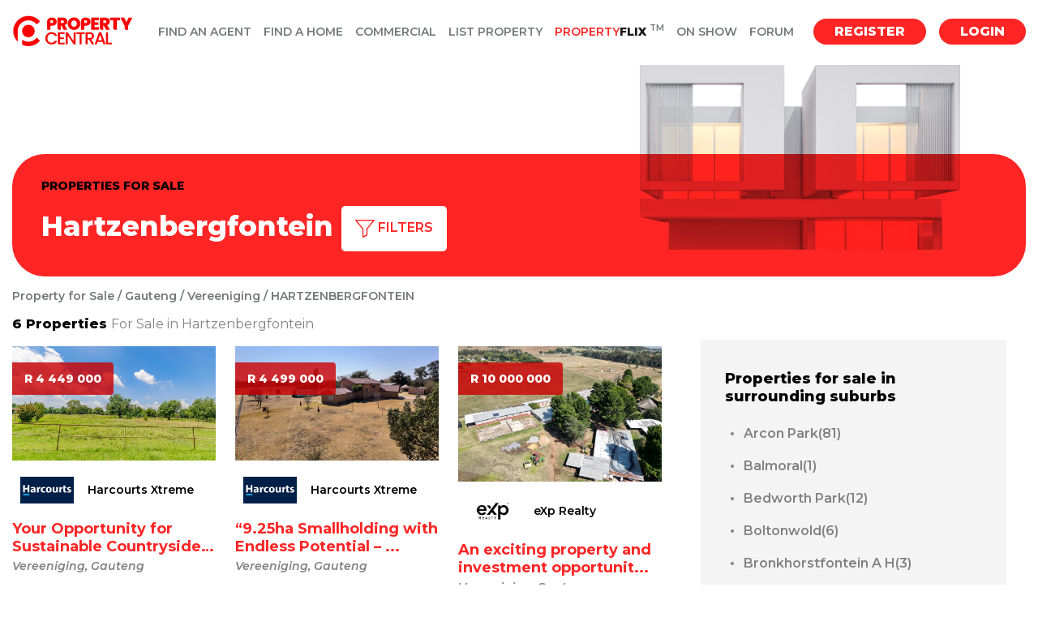

--- FILE ---
content_type: text/html; charset=utf-8
request_url: https://propertycentral.co.za/suburbs/6879/Hartzenbergfontein/property-for-sale
body_size: 52452
content:

<!DOCTYPE html>
<html lang="en">

<head> 
    
	<script type="9ac22e7eef23846d9f65987b-text/javascript">
        function ajustAngle() {
            var iAngle = $('#filterBtnAngle');
            if (iAngle.hasClass("fa fa-angle-down")) {
                iAngle.removeClass("fa fa-angle-down");
                iAngle.addClass("fa fa-angle-up");
            } else {
                iAngle.removeClass("fa fa-angle-up");
                iAngle.addClass("fa fa-angle-down");
            }
        }

        function showList(minOrMax) {
            if (minOrMax.toLowerCase() == "min") {
                $('#MainContent_txtMinPrice').autocomplete("search", "");
            } else {
                $('#MainContent_txtMaxPrice').autocomplete("search", "");
            }
        };

        function selectAmount(amount, minOrMax) {
            if (minOrMax.toLowerCase() == "min") {
                $('#MainContent_txtMinPrice').val(amount);
                $('#divMinList').css("display", "none");
            } else {
                $('#MainContent_txtMaxPrice').val(amount);
                $('#divMaxList').css("display", "none");
            }
        };

        $(document).ready(function () {
            document.getElementById('bathroom' + $('#MainContent_hdnBathrooms').val().toLowerCase()).classList.add('red');
            document.getElementById('bedroom' + $('#MainContent_hdnBedrooms').val().toLowerCase()).classList.add('red');
            document.getElementById('pets' + $('#MainContent_hdnPets').val().toLowerCase()).classList.add('red');

            function applyPropTypeState(value) {
                document.getElementById('chkPropType' + value.toString().trim()).checked = true;
            }
            function applyAmenitiesState(value) {
                document.getElementById('amenity' + value.toString().trim()).checked = true;
            }

            if ($('#MainContent_hdnPropTypes').val() != "") {
                //check state of propType checkboxes and restore
                var arrPropType = $('#MainContent_hdnPropTypes').val().replace(/,\s*$/, "").split(',');
                arrPropType.forEach(applyPropTypeState);
            }
            if ($('#MainContent_hdnAmenities').val() != "") {
                //check state of amenity checkboxes and restore
                var arrAmenities = $('#MainContent_hdnAmenities').val().replace(/,\s*$/, "").split(',');
                arrAmenities.forEach(applyAmenitiesState);
            }
        });

        function chkChecked(elem, option) {
            if (option.toLowerCase() == "propertytype") {
                if ($(elem).is(":checked")) {
                    //append
                    $('#MainContent_hdnPropTypes').val($('#MainContent_hdnPropTypes').val() + $(elem).val() + ", ");
                } else {
                    //remove from field
                    var arrPropType = $('#MainContent_hdnPropTypes').val().replace(/,\s*$/, "").split(',');
                    if (arrPropType != null) {
                        arrPropType = arrPropType.filter(function (item) {
                            return item.toString().trim() != $(elem).val().toString().trim();
                        });
                        $('#MainContent_hdnPropTypes').val("");
                        arrPropType.forEach(reApplyhdnPropTypes);
                    }
                }
            } else if (option.toLowerCase() == "amenities") {
                if ($(elem).is(":checked")) {
                    //append
                    $('#MainContent_hdnAmenities').val($('#MainContent_hdnAmenities').val() + $(elem).val() + ", ");
                } else {
                    //remove from field
                    var arrAmenities = $('#MainContent_hdnAmenities').val().replace(/,\s*$/, "").split(',');
                    if (arrAmenities != null) {
                        arrAmenities = arrAmenities.filter(function (item) {
                            return item.toString().trim() != $(elem).val().toString().trim();
                        });
                        $('#MainContent_hdnAmenities').val("");
                        arrAmenities.forEach(reApplyhdnAmenities);
                    }
                }
            }
        }

        function reApplyhdnPropTypes(value) {
            $('#MainContent_hdnPropTypes').val($('#MainContent_hdnPropTypes').val() + value + ", ");
        }
        function reApplyhdnAmenities(value) {
            $('#MainContent_hdnAmenities').val($('#MainContent_hdnAmenities').val() + value + ", ");
        }

        function validSearch() {
            if (isNaN($('#MainContent_txtMinPrice').val().replaceAll(' ', ''))
                && isNaN($('#MainContent_txtMaxPrice').val().replaceAll(' ', ''))) {
                $('#lblInvalidMin').attr('style', 'display:block;');
                $('#lblInvalidMax').attr('style', 'display:block;');
                return false;
            }
            else if (isNaN($('#MainContent_txtMinPrice').val().replaceAll(' ', ''))) {
                $('#lblInvalidMin').attr('style', 'display:block;');
                return false;
            }
            else if (isNaN($('#MainContent_txtMaxPrice').val().replaceAll(' ', ''))) {
                $('#lblInvalidMax').attr('style', 'display:block;');
                return false;
            } else if (parseInt($('#MainContent_txtMinPrice').val().replaceAll(' ', '')) >= parseInt($('#MainContent_txtMaxPrice').val().replaceAll(' ',''))) {
                $('#lblInvalidMax').attr('style', 'display:block;');
                $('#lblInvalidMax').text('Max price must be larger than min price');
                return false;
            } else {
                return true;
            }
        }

        function filterClick(element, filterNo) {            
            //var descendants = document.getElementById('filter' + filterNo).getElementsByClassName('red');
            //for (var i = 0; i < descendants.length; i++) {
            //    descendants[i].classList.remove('red');
            //}
            //element.classList.add('red');

            switch (filterNo) {
                case 3:
                    $('#MainContent_hdnBedrooms').val(element.innerText.replace('+', ''));                    
                    break;
                case 4:
                    $('#MainContent_hdnBathrooms').val(element.innerText.replace('+', ''));
                    break;
                case 5:
                    $('#MainContent_hdnPets').val(element.innerText.toLowerCase().replace(' ', ''));
                    break;
                default:
                    break;
            }
            return false;
        }

        function salFormat(elem) {
            //function used to format the salary entered by the user
            var salary = $(elem);
            salary.val(salary.val().replace(/ /g, ''));
            if (salary.val().length == 4) {
                var newval = '';
                for (var i = 0; i < 4; i++) {
                    if (i == 1) {
                        newval += ' ' + salary.val()[i];
                    } else {
                        newval += salary.val()[i];
                    }
                }
                salary.val(newval);
            } else if (salary.val().length == 5) {
                var newval = '';
                for (var i = 0; i < 5; i++) {
                    if (i == 2) {
                        newval += ' ' + salary.val()[i];
                    } else {
                        newval += salary.val()[i];
                    }
                }
                salary.val(newval);
            } else if (salary.val().length == 6) {
                var newval = '';
                for (var i = 0; i < 6; i++) {
                    if (i == 3) {
                        newval += ' ' + salary.val()[i];
                    } else {
                        newval += salary.val()[i];
                    }
                }
                salary.val(newval);
            } else if (salary.val().length == 7) {
                var newval = '';
                for (var i = 0; i < 7; i++) {
                    if (i == 1) {
                        newval += ' ' + salary.val()[i];
                    } else if (i == 4) {
                        newval += ' ' + salary.val()[i];
                    }
                    else {
                        newval += salary.val()[i];
                    }
                }
                salary.val(newval);
            }
            else if (salary.val().length == 8) {
                var newval = '';
                for (var i = 0; i < 8; i++) {
                    if (i == 2) {
                        newval += ' ' + salary.val()[i];
                    } else if (i == 5) {
                        newval += ' ' + salary.val()[i];
                    }
                    else {
                        newval += salary.val()[i];
                    }
                }
                salary.val(newval);
            } else if (salary.val().length == 9) {
                var newval = '';
                for (var i = 0; i < 9; i++) {
                    if (i == 3) {
                        newval += ' ' + salary.val()[i];
                    } else if (i == 6) {
                        newval += ' ' + salary.val()[i];
                    }
                    else {
                        newval += salary.val()[i];
                    }
                }
                salary.val(newval);
            }
        }

        function checkValidPrice(element, minOrMax) {

            if ($(element).val().toLowerCase().includes('r')) { // Did the user select from the dropdown
                var val = $(element).val().toLowerCase().replace('r', '');
                $(element).val(val);
            } else {
                salFormat(element);
            }

            //var val = $(element).val().toLowerCase();
            //if (val == "r500k") {
            //    $(element).val("500 000");
            //} else if (val == "r800k") {
            //    $(element).val("800 000");
            //} else if (val == "r1m") {
            //    $(element).val("1 000 000");
            //} else if (val == "r1.5m") {
            //    $(element).val("1 500 000");
            //} else if (val == "r2m") {
            //    $(element).val("2 000 000");
            //} else if (val == "r2.5m") {
            //    $(element).val("2 500 000");
            //} else if (val == "r3m") {
            //    $(element).val("3 000 000");
            //} else if (val == "r5m") {
            //    $(element).val("5 000 000");
            //} else if (val == "r7m") {
            //    $(element).val("7 000 000");
            //} else if (val == "r9m") {
            //    $(element).val("9 000 000");
            //} else if (val == "r10m") {
            //    $(element).val("10 000 000");
            //}

            //if (isNaN($(element).val().replaceAll(' ', ''))) {
            //    if (minOrMax == 'min') {
            //        $('#lblInvalidMin').attr('style', 'display:block;');
            //        $('#divMinList').css("display", "none");
            //    } else {
            //        $('#lblInvalidMax').attr('style', 'display:block;');
            //    }
            //} else {
            //    if (minOrMax == 'min') {
            //        $('#lblInvalidMin').attr('style', 'display:none;');
            //    } else {
            //        $('#lblInvalidMax').attr('style', 'display:none;');
            //    }
            //    salFormat(element);
            //}
        }

        $(function () {

            var prices = ["R500 000", "R800 000", "R1 000 000", "R1 500 000", "R2 000 000", "R2 500 000",
                "R3 000 000", "R5 000 000", "R7 000 000", "R9 000 000", "R10 000 000"
            ];

            $('#MainContent_txtMinPrice').autocomplete({
                source: function (request, response) {
                    response(prices);
                }, minLength: 0
            });

            $('#MainContent_txtMaxPrice').autocomplete({
                source: function (request, response) {
                    response(prices);
                }, minLength: 0
            });


        });
    </script>

    <script type="9ac22e7eef23846d9f65987b-text/javascript">
        function hideContainer(el) {
            var closestdiv = $(el).closest("div");
            var upperdiv = $(el).closest(".property-listing__tile__company");
            //alert(upperdiv);
            upperdiv.hide();
            //$(el).closest("div").hide();
        }
    </script>

    <script type="application/ld+json">
        {
            "@context": "https://schema.org/",
            "@type": "City",
            "name": "Vereeniging"
        }
    </script>

    <script type="application/ld+json">
    {
      "@context": "https://schema.org",
      "@type": "BreadcrumbList",
      "itemListElement": [{
         "@type": "ListItem",
        "position" :1,
        "name": "Property for Sale",   
        "item" : "https://propertycentral.co.za/provinces/property-for-sale" 
       },{
        "@type": "ListItem",
        "position" :2,
        "name": "Gauteng",
        "item" : "https://propertycentral.co.za/areas_south_africa/Gauteng/property-for-sale"   
      },{
        "@type": "ListItem",
        "position" : 3,
        "name": "Vereeniging" ,
        "item" : "https://propertycentral.co.za/area/Vereeniging/87/property-for-sale"         
      },
        {
        "@type": "ListItem",
        "position" : 4,
        "name": "Hartzenbergfontein"        
      }]
    }
    </script>
<meta charset="utf-8" /><meta name="viewport" content="width=device-width, initial-scale=1.0, maximum-scale=1.0, user-scalable=no" /><title>
	Hartzenbergfontein Property - Property and Houses for Sale in Hartzenbergfontein. 
</title><link href="/favicon.ico" rel="shortcut icon" type="image/x-icon" />
    <!-- Google Web Font -->

    <!-- Bootstrap CSS -->
    <!-- <link href="/css/bootstrap.min.css" rel="stylesheet" /> -->
    <!--  -->
    <!-- Template CSS -->

    <!-- Old Stylesheet -->
    <!-- <link href="/css/style.css" rel="stylesheet" />	 -->

    <!-- New Style Sheet -->
    <link rel="preconnect" href="https://fonts.googleapis.com" /><link rel="preconnect" href="https://fonts.gstatic.com" crossorigin="" /><link href="https://fonts.googleapis.com/css2?family=Montserrat:ital,wght@0,400;0,600;0,700;0,800;1,400;1,600;1,700;1,800&amp;display=swap" rel="stylesheet" /><link href="/css/pc-styles.css" rel="stylesheet" /><link href="/css/pc-styles-extended.css" rel="stylesheet" /><link rel="stylesheet" href="https://cdn.jsdelivr.net/npm/swiper@11/swiper-bundle.min.css" />


    <!-- Modernizr -->
    <script src="/js/modernizr-2.8.1.min.js" type="9ac22e7eef23846d9f65987b-text/javascript"></script>
    <!-- Bootstrap Validator (Rand) -->
    <script src='https://cdnjs.cloudflare.com/ajax/libs/jquery/2.1.3/jquery.min.js' type="9ac22e7eef23846d9f65987b-text/javascript"></script>

    
    
    <script src='https://cdnjs.cloudflare.com/ajax/libs/bootstrap-validator/0.4.5/js/bootstrapvalidator.min.js' type="9ac22e7eef23846d9f65987b-text/javascript">
    </script>
    <link rel="stylesheet" href="https://code.jquery.com/ui/1.10.3/themes/smoothness/jquery-ui.css" /><link href="../../../css/font-awesome.min.css" rel="stylesheet" />
    <!-- Global site tag (gtag.js) - Google Analytics -->
    <script async src="https://www.googletagmanager.com/gtag/js?id=UA-118969984-1" type="9ac22e7eef23846d9f65987b-text/javascript"></script>
    <script type="9ac22e7eef23846d9f65987b-text/javascript">
        window.dataLayer = window.dataLayer || [];

        function gtag() {
            dataLayer.push(arguments);
        }
        gtag('js', new Date());

        gtag('config', 'UA-118969984-1');
    </script>
    <!-- Google Tag Manager -->
<script type="9ac22e7eef23846d9f65987b-text/javascript">(function (w, d, s, l, i) {
        w[l] = w[l] || []; w[l].push({
            'gtm.start':
                new Date().getTime(), event: 'gtm.js'
        }); var f = d.getElementsByTagName(s)[0],
            j = d.createElement(s), dl = l != 'dataLayer' ? '&l=' + l : ''; j.async = true; j.src =
                'https://www.googletagmanager.com/gtm.js?id=' + i + dl; f.parentNode.insertBefore(j, f);
    })(window, document, 'script', 'dataLayer', 'GTM-PBXDLPZD');</script>
<!-- End Google Tag Manager -->

    <!-- Google tag (gtag.js) -->
<script async src="https://www.googletagmanager.com/gtag/js?id=AW-10950359375" type="9ac22e7eef23846d9f65987b-text/javascript"></script>
<script type="9ac22e7eef23846d9f65987b-text/javascript">
    window.dataLayer = window.dataLayer || [];
    function gtag() { dataLayer.push(arguments); }
    gtag('js', new Date());

    gtag('config', 'AW-10950359375');
</script>
    <!-- Meta Pixel Code -->
<script type="9ac22e7eef23846d9f65987b-text/javascript">
    !function (f, b, e, v, n, t, s) {
        if (f.fbq) return; n = f.fbq = function () {
            n.callMethod ?
            n.callMethod.apply(n, arguments) : n.queue.push(arguments)
        };
        if (!f._fbq) f._fbq = n; n.push = n; n.loaded = !0; n.version = '2.0';
        n.queue = []; t = b.createElement(e); t.async = !0;
        t.src = v; s = b.getElementsByTagName(e)[0];
        s.parentNode.insertBefore(t, s)
    }(window, document, 'script',
        'https://connect.facebook.net/en_US/fbevents.js');
    fbq('init', '1977295199319046');
    fbq('track', 'PageView');
</script>
<noscript><img height="1" width="1" style="display:none"
src="https://www.facebook.com/tr?id=1977295199319046&ev=PageView&noscript=1"
/></noscript>
<!-- End Meta Pixel Code -->

    <script async src="https://pagead2.googlesyndication.com/pagead/js/adsbygoogle.js?client=ca-pub-4350084724301209" crossorigin="anonymous" type="9ac22e7eef23846d9f65987b-text/javascript"></script>

<link rel="canonical" href="https://propertycentral.co.za/suburbs/6879/Hartzenbergfontein/property-for-sale" /><meta name="description" content="Find your dream home for sale now in Hartzenbergfontein. PropertyCentral has the latest selection of Houses Flats Townhouses Apartments Farms for sale in Hartzenbergfontein. Click to find property for sale in Hartzenbergfontein" /><meta name="keywords" content="Hartzenbergfontein, House for sale, house for rent, search flats, search, rent, house, flat, find, property, south africa, johannesburg, cape town, durban" /></head>

<body>
    <!-- Google Tag Manager (noscript) -->
<noscript><iframe src="https://www.googletagmanager.com/ns.html?id=GTM-PBXDLPZD";
height="0" width="0" style="display:none;visibility:hidden"></iframe></noscript>
<!-- End Google Tag Manager (noscript) -->
    <link href="/css/toastr.css" rel="stylesheet" />
    <script src="/Scripts/toastr.js" type="9ac22e7eef23846d9f65987b-text/javascript"></script>
    <script language="javascript" type="9ac22e7eef23846d9f65987b-text/javascript">
        function NotifyProperty(msg, title) {

            toastr.options.progressBar = true;

            toastr.options.onclick = function () { //Whatever should happens when you click on them
                window.location.href = "http://www.propertycentral.co.za/Account/Manage";
            }
            toastr.options.positionClass = "toast-bottom-right";

            toastr.options.timeOut = 9000;
            toastr.info(msg, title);



            return false;
        }

        $(function () {

            var logger = $.connection.liveBidHub;

            logger.client.globalBidInsert = function (msg, title) {

                NotifyProperty(msg, title);
            };
            $.connection.hub.start();
        });
    </script>


    <!-- Google Tag Manager (noscript) --iLEAD -->

    <!-- Libs -->

    
    <script src="/js/chosen.jquery.min.js" type="9ac22e7eef23846d9f65987b-text/javascript"></script> 
    <script src="/js/common.js" type="9ac22e7eef23846d9f65987b-text/javascript"></script> 

    
    <!-- <script src="/js/bootstrap-checkbox.js"></script>  -->
    

    <!-- BEGIN WRAPPER -->
    <div id="wrapper">
        <form method="post" action="./property-for-sale" id="ctl01">
<div class="aspNetHidden">
<input type="hidden" name="__EVENTTARGET" id="__EVENTTARGET" value="" />
<input type="hidden" name="__EVENTARGUMENT" id="__EVENTARGUMENT" value="" />
<input type="hidden" name="__VIEWSTATE" id="__VIEWSTATE" value="ftW3hpqWJmch27ZROkmpcz2CjcKJKVym4cnU3M2eFtQGr7F3KA051daWAvZFX4T165cUxT0oAGzH4/4Vrkz6EmlOSgM6dl7nfu2KYCwWIist+/jvVSvt37YriAes+7ZpnYuu+Z8fDzmDxWPi7u7/QwhnOgMrVtBwYDaRmGSZMnVWdQK1OmCytjpho4rDqGCH5Q3bgu8t1fwHYgD3SG00unvZ0AiBkcbTI8ReI2FnNJTU1UaN+5ydOQBqoPWHMw/pUNc23qlxH5TeA0b3Jxz3vRkivFrUYUsyywnaow3/tJWdUDEWFrV+pDS4CTGhuo3T1JStvs+YBWsWS5YtixDCO9jzc9IsRZIP2kaKU6s+TKLcxT214M4ADDGmkurx1qg2I6kmgrLoqWcnvdGcwwhdy6/nWFBBLGP+8bnMFFuuwMUhhW32VAQ2mwovMtn8GYEkCUvlaZsbXtByCiu5kBexlbmSbb6SRB8d2yZRZe8IY27VZ2pJXS53nssQTm9ulELU1LeJ73tKT02XW2r6Z1rvNHR+0QAS7dvN74EHNAsE9fMi6cHEZC0md5urOD5b4GQe6m+2ry+p4e4m8NySu2uPgXxsxcvT/Na9v5cgpt0lEx04cgmwARKA+W1qjmIvcJ+/H+f9It2oNRNzGN4h+1IHTSpQx8vBkNhlCmdI0JjFALwmCotVyRHl5VRh4URoffgn61h56rHb7Zkz+HbJ7GLkaCAoFMvpG0LpM2850S0WBJO/K4SUFSlBo42gZ/v401CRBovuuiVG0XdN+GSEFegM9ad8oJFms+9Q4xSy6yk1A6QtV4HBkvEtkIhzSdElA/HjFzQ+DMSOEHJH+Fq7qb8TOYU2uhdOEP29tPxunN0dfFwcOe/AOh44k0sBlm4cn0v9A+JdQHdtWaYs+fqR42EXQ4l5nGpEiNtTRBLzE7EpiHoNwBZ1zxdKBDlRjivvhl8JHmMIKFa2C9qSScwvsHeWK0qNQ6LBwftO/1Oen7kuqSBhWKV9B+8HEwk83E/OP5nmv7BtY1+I6hV1N5vGYbjdfn69zI3ZlbOEUt0wy8BdY51pueLa6PRXQKuGjqotTVmg9f4Ja25UmEHZWVSQG+180qQGnuMKdV27dNlfccFPY71L1iV55YSNIak8xre1hPxeAPNPB5MTDOSsTh+K2RBSYo+wo0/Au4YGLEwV4n4H5YCMwkTRyONoCrjGCj7I833uQvGPTDcvcAyanQ3XpcDGbRLEnvcne58tHFbnux8aGGDu9IUPfU4bFDwEgGmSB1N1p6t9/P43NSwuPUebUDQeVKVfKtwZJwlvlMY9edgNVZvvER9mrQJVtIwvmW+N5Vqv/s8RYuNyo00HMAk/sWXrbUE6juUiDlfgmQN0JNdCqB2vSpOq6BI5/5ZDuVg0YjEEcDX964L2EWrr0+vkYoaepB2kI9IJAYH84U5MukYitFP6E41WsBiEd9e66PZlqGeXN78OfSytsjdvfAhk7NEmJxcP3aaFZbBjGyzF0jh3KTdN7/nTaUOH6ZmwOPZLOjHCdxw8saY62lTAPeXyn+0C8888JPRjbkQ4OKJCn5bkyKTziMOo304h03/[base64]/t5BUci0hovUcyXrQyN/sDKjYAKKCAllLuaoQJC5goSLncNXwZWFLTlaguiXU89qgMf0FwH5N9yfUx0ThtJFHnpGdmHD+OG8KlL+Pz09vWkPk/HTlCcNKLQko4yaED6qp16qVDVpuJ/dagbi63my5B3ZNrdsN3JUce40TBXSuhUmKUAe07nC8tUodcLUf+iSL8DbE0dLSY6uD2tpvjcljSTZFb6tPm1e4V+8rHD6i0PQWIwPMJt2TLePBLqCb/bIL29PX0lXcn5GhtxlnvmFeOpC1+LMxuf3NgLjzB18p+Er9gmib1dwt58lmwjFjb/o7Dw4aeJUrhZMkBcxFmCz7l7+iHzNh4PCSpt34cHlSVfOi3a2DvugUo7i4u4ndrxxCB0dzFqG+bOPLduwkdm0liQP81B3pvE3rpmCZwJDdepbJGY4L6MuXynp8XcpnDLh5nuFeP7zEfn4sm8yibuR6ZG5ge40ebW83GQPjiZEmGxJM6d/qEnI9dwxzHwVjFBGrCpWGdtXJKbYKEuuNBLXK7MlCoj31W8nPzJARvA8VLN2+gBrAxUOdKPqUS5jstZfWpewr2HtQLyBdPK1hy8yt/M1q/UyN6yWdgxjN2r0aFI48VpLjfs3NtpBSoXYdLdwVI5fucFSVJTnJFX8cPaiYWGM4mv10HXP8itzSsmwitBP/[base64]/OE5M8NLGm1ArNbiMcGxMF/BhtD3sXzChpk9Ymd/NKPvTQtDxUfjlx4b7YJ+Z9aUV9e6f0dAdnPaR2haOPapFtGuzuYKlBB2lFfv1fChOehsKqE1WExzQ436YuoQkSiU57tsQo2XG/[base64]/4bAj5pzXgP18Qj6GtM0h5WxsnHuDLSM/Sv9CycZFyJmMW9JxARqwjGjtbM8kgRmB3jVEVlsvkKdottI6oNKGgO8jEnW76ArHQ48cohdgVJ6cuS5vzW8RFgXa3IVv89n6I/GteyfTQhv5USg9TbmjwR84IYOVMQ0wGgg48tupXjHoUEdWzm6zrP5tUqFsPOWB/xt3SImTFDc7vyFqXhTrZ2PayjRI3JMoj6MMISxgoVh2Pbn1HJHWeJGhQLmLlcp8mc+/[base64]/Zc2NKWHANamXin/iHB0Y3L3Q9GPvc7ZWGmhGloH6N601s6GAwcECWzWMkAtF4ZGQER9YfRMiyNBzfaSuL4WrlHjeKfomq2QJJHJw2ons9eatg5S/MQr5TYbO7t01qclxms51POhESREnlTT1Fdavti6WuKr4llBwSc58WOkGj9kDy7oiN4f/aZbIV33/FUxEfNFffX0F/WwfiXDegpqfl/XclukYwSgA1e1L0M/PlBukoJtB20lnChhrKvtc2f9b9Ei9df+Uxt8sqmASiIzMpqyMDU4LLy8j2Um+jvBtM+guEAhwrDa/EAEy96mVAh54h8ZIVxFer/jX+qh54cavk1RbaKnOLhHSfWUqRfd/dOg/T+nhLUtxZfmnqwzLxeVKe0zV6qGryoPLaHsJS4dkNioPYWdNYqSuP8VtQe9C+PX/twcFmyyuIRj2ibotzG3M4Lvi8a/hzxoJqvTEArIzR875gQZPmkfMun9c+0U7BdpNKkuTr0wtipEFed5e/+nnFGN6WKrrpwQWCU6fiaxtLONcWN1VcB+MN7S9pGtBu8OVl/pBaIpSQYDUC4ZS5nKEMRBSvpraxenQXTuPU1aROY41vRAvRuXTUtz72fa5c237ABwLJuZ3bROOS1eak32LeX5lvLonQcsOk/diNJKtZFwYc9p2oWGe8HoAVBkW1aXluFid6wFYcERzIJHi6C77iYmuSZcECGOjf+j8BIiAA5fKoD+Yt8ALb/CnMhgvNqtYCViUUgppCmvEnPql/5fXZnmMHQe6l/BnnshCYEqlvH2O80VbuwswBT6IGHAYkZG1x33OkzWVzieEeM1xyDTCbpMrTGFL6g3hUfK6T9j765f1gsJirUsD+IChRvuiAYTv1dtDjZC2Y2kBV9FXYw4HPfdsCWe6xSxb+nvFVuEU6gaXSog+QEiNZRFj4k0OJCyba2O9U7GQMOwETInZKKeEiTjV67BK3y8/[base64]/W/CktT8UGUVFQpKHObTTgRERBxA3vcJ/xfJEI6FjK8zS7Urm4Y3eR2gfzmOTPkBL5TgD31o/LsIciuuj9lsHQkLGdYO6p6NiveT8ZkmrePp4MO+LVzSUEe5FSRGWQb2nhFtecqB1DRmrlKlf03XqcYcQAKd+oMWtd5DQGsq819PuX0MlxKwTWz+CpmVhL7NhhdSwS8SzDxTZ6stXV+ubkRHYJK9JI+6XFXm4aF1QZuY6Xe1BYr/9FkZ2HMs4fn7RlAExToyRSWIJxJ3f2ugvju964NDuW4F5s3/Rwm2EirWfWcSvf5/0YeeR6D2nNNWYkn6WLxhJi80uwjTdKDp6uF7np0Zfdtushk5Vki1aOy5JUA07iSJCu6KAgzCOG5bGDuI4IFdvzo9zJ5pDbG3yT82pCCfAyo3G3QxQ3mT/UcZwJ1xlcax9H8ggLFFysFUyF7y7c4t4OMofelc4+EAUTBbn8VvEv8YiRVgQjqG53q7x4YAxRUvRHXAH97gGfHCqfXgj2k86a89tWMHXMDbOY4GmBZ/6P/u7M/OqjvNgNsyaru+E9UorVgWmFyu1NxqXwmFQcgfcVYrRG0Lt2YUsQLpoBym7zPKa8lZFKe35swpe7zoQkoNMeQZh3QJEuoQNjM43AfjpAbNu80t/tAvIAgf4U+thmuEOT2uLJvTIG6HYqXKTMHKjSGGqKtFRdZnjM3Vmf8Q0oQa4qp2INghfPku/Iv4TLhsLf0cyw0ur8sRxP68ogNBjF+el+VMWeajFKnJpVjMnr6ShDvd3d6b26cDQcGValzWFzwpmPbxGK1ynkOEB8EZZsJe3AkFW1R1ZpkH5gysqINhRKvr1SXUVWnJe9XnajwfkbX3gGniBXc8PsDTjYfve82X3Op/8wDVKL8WCa6mkGbnBGPatPkOItITGrv+Dh80p+HpfKQz73HWQS4EtawGCNq3nxG8IQd/LCse6OoHJ86xhIlWSUXkbHfA950qJRzXYK5X7WxhQ2SgX0bNCj4Q5/b0rEkHkSXnRi1UV4BRpreNqDLKoyWioGjuHxTCQBQtTWJalNf5QIlVAnemx8ehp7OB2u7wvSuM1pQ5uYABLo98rCHWWP0y39t3XzaAXn9sQBrQlgltLCxKUBmSp7rwVaxtcWNv6WBc21dsFJtN01Zgq9kTm8CgY0NM3FypvRTR//r4315txrue0KruXzb7+rK/PHqWwEQBGBSPVw7w0KqiQ0b5yAKZFKMVGtxkQZ4hI+Ihhe2fI0vx2KGMXl87FlGtpDOCf7JIo9sIDzInEW153DoVwZqU0C4GMp6P6uFevRu+pQKpx9Vqrs+SZSEDMc2EUP/Qw/[base64]/U3YPH9Uguey/c8W1zKByDutWbhXqMJwV1Fs9Yz3YwpYb8+LxX1oqY9P6zkUTycUbC6ydZEOCBdPKagD3kThovK/+fXADSAJFWnvOPqcTUlCWHxzKuI0H+lgpOLzyfEvh6NF7wPEAwJ+oXt5lZxdD9oY5iB0XwUoPBJimIClNh2azviurDhxNx1W3MSsdw4OL3O0kqakjf0tHgcnfZSEZRJAATeb62qz3F8acGxTQz3GQZrDJXweLIvltxMxikfnWlxZbf3Ko3cQi3guC/bSoxQv0H9kh3xCatLhU+Hojn13YpD+27013GXFfSwzHINZHvu/DGYtObePKeFhqz7mZOHo/H5UO1joBFxNVnNUo3rg1EHWVSP1HTo3MOvlwPARG2otMH9zHmKb3X5K3Os6GTLo+Xs0GkkTMCYSO2oluzkpp+umJCfQBeMmCmHmVobsgY22dxn7XjnREvZ/HQJypfRJSLHrJ4UAZCFpNaVT2rO46ub3Rcend+DRKlMQbXwQtu1pHz6foGNA8HG0V++r022fsFHcIGqQqEkDpOsvcG78cWN1QIAvlPIm9vLFm9zCz6aWhugw24on5o5xO7byJuK/pNmTj0xHOyfPddA9MeHxwyX1qSOdbm/xh/gxGYE4ceDtk7qhl4c1WXkH94Q9QdToyu1BFKZxpHqeU/NS8hFtNXUSvseVhIGVmS7ODWbTZuJcFOhkuCIrra/PGhl6xISSZsCTK6MM9JpzDZ5FKQuXxZCnqoqYnghyOyPX/776t6r+BxgoVf5SEIFgV5Ki00cHifoVrbaIg4oJDDjR2/oDAnd9V6AOqcbJQsjzg6SGOZBaWaaRmxZKyeuu+RDjpfF74m2jprhcVPjfi8gZ9UxcWGXjJHRBDiYX1pWDpiFbs6DaCZbV/nbYjWPvKFZQrQ/HcsDfcwrQ3I27w7OWe1TDBqVjnjrs3O5Mog4IsHo6kY2HIaOF+eb4Qx5oJk8p62nEBr4Gr+/6bZYPXiJAtPbZMCedBQD/tyY+Aa5VzMohdgEBU6yL6qd8ChClDBIJXx6xsk1XGIBpxCkygVIBUy92tTcE5lF7p7q9THv2VqpaVhN0EQVt6UUt6XpZ9ECxcoEq/AADSm06+xwCnAvMV9B+74WxJwzAu1FFOvxJ150AABVCjCXdGQNVuRZwxNiqN6XpEOXmhjVPQuJwd5ovwjduWKWwe2oxUzyCzJe5okIYBIUbHsgDlTdmQsvXbjuzu3T995/nS/i56MSTY7EWKHXmS6gC6lgBfma3eRn9S4h8crvkv+vnw2MaKt0C3w6Ts00tEO1I8V+GfRm5pyT/vSRoMYWsOLrApPIM7PBqsNUELlZJzvdbgYjzjmhhTVEFbK5p7TN2Li5cr6rpzR5ZjnWRp42VbZxJTwcZuqm6+LbyI/YpRVvTP7Uz63zaL9pOQzRXDNsyv0rAU/5dHbgNi6x9GUgorbKBGudBQaFp2j5h2ok7dsCxZj5KV6hI8Ij59gQ2AMTFj3blQhfnIpOzCf+x1TuH+P8CEsXOD5R6rqYD/TtAT/TgzdH7nAFvs1yg8onSJbv/sZi69zmAzHA2pAa4M8x+A4bV6T4lVQ82kkmx/pvAtJEsirbIwD2zr2y8RvKYyJpq/J5QPssqkH1B1/3C0mUIOjEvxS1OLXUx0zrJ/tNmxTEu0l/gIqxNce1ChD8eslAMZNOXEd6oFujT40fDKwHQLWeddQvjiJ7Ko0kJdyOHp2lgTo2KJCIbU2zmN61DE5QwgS2TmN2+JXUq7dj1OcwoJ4XznbusZTrOTs9GWrcdhFVPivbwOql1YHDV+FExx80IKw+vqf4C14gceoNg3geKCe92cEQRmfRmj3XzOo88l/G7JvffdRBADDNJOZT6TnrKHMLroMMrpCOxJBSZs0/izWuzFFZJn0TQyJg72m9vhuf73pcMgyZWpuQzohZ8TrtN5ZxoYLrSvgMnuS3j+iTP5TLpPgeg1zSENSjLD41pq/1jNGtb/TXzU5q9V0MLZBG70RnJgMOdZuHssvH+pCnb3MtjWOYClTNBLg5IhbWfoMsEBsxP7AClq3IDhvp5dlg+qG+A878AK8qap6Kb5M/ol+zAcsm83Ib2b+IHb0v2sLiH7nNvciQPaiTgD96BGwov/DEs3JS8EezqXYRQMiQW23vtVGD/0ij3JSZD35UPm4hc29+eDROCd/piR6zNiG38QjSZr9eedgPQT7tdh2kXL7/Ld+Z3yu4/ejjNe1h+DyH7q8RfnfXdWL++mgrQ+pwzT2zlwFAzmDNuX8f/xpjKfeRF+QRTqBp9E2BBXraX5JsG+y8c/t1TqXvZaKHwI4mEb1Zb8cohnmPwf4IujWntl6GW/In1dapmfoHMW0xwu3SVFJoPdd3UwBUbs4ZVuGqHFxP9kGeIdaYBRS8vyoKZ7KhuE63UuW5VjoPi7cf6XYerpoWla8hVs8KJMgjpSYOOjXJTNLg1fbdYV2M3ZydQ5axq/5ELO62CaYFmTtRo1i6TV3LzifbtkMgFgh82kYbYXZfDuvrEQmbW6zoh8bdtHR62eSCxafzG6NNQIHrPFaVjjrRnqXYe1lfSW1qnVRF7c2MH7nL8lzgoh317SGfOIS/8x9Bh0e2+yq+4JKb6xUP7vc9j/cJ6ZddQeGKAlx2Bj5rgn+Knr6vloSeVUlc/rijR9iMJlCij33F3FgsPVODAhHz+3UZOV2REJsBq9GTqRQo/VqDjU+nuduVBllLlwH9oUcVNHzw3w/2sCFEv3B+L4cGKUzV21BNtLD5c37Q+dTfINTxYtSjs98vzKa350DrmVzvVZXQKH/F7nLleErDa6qQgjHcj0QExl2V+qxdDtRST4p4pf0H34ZE67i7zy4Q5CgTdTSwNypB5l36/rzoVUDWXKrIY+KiPC/UqnGkHjnLoxUSqQ8p7noGqs9GFNrwluiCYcLVZG/i7vkcNIg5RgMrGUrkABKDGXddmFetWYmJhFSEuaSbQQEFQxi2vTYgTO7Hyo8hamtnLJxDLpBCLRlyvL1Zd7NuxQN8U4wGSBikeijNooyH/+DGKLYinh5YmrrqTLG3MaUHEjvEe9lGkWK1aQHohqvvAl6fVfPbTW9r0nWRaCDkbDxFxZgBBiOM8ZU2DV17fZheOfH9A1O6PcFtzj3muN3EmlyM/yji3ABQqE3LRZ+7R+IqFrawvRqRkBbifTujH/luWVHKpvw6M/OuWlqnbxaoghpVy5VXRPLJC7ndNtXbYxm59Y2Bzwbidh4IZyNRIZ1e3u/5j6QPzvaKrpVQm8HSYnZ7ohX+7ndquIp7FJ9v1LVyxJDMFVJjBUqUswJh7sNLaMpHfYHnM9ezhnrEv0iIPJ+lQ9dVntT9wBt1p4Zz8HgNU6hKI05en/AOEv3mC7S9czwKgBA0M6nyq1Scex8aA504mhfARkIzIKsisujwFPZH8Tou7V0CLGyx+mPr3+tBMT9SNP9OamsPF924P7F8yCQ9RoiW84oTq7fW/C99djXI37BpzBXHhhSnNPJ3RffQIzqWPWkCVfGI9HSMQIHO1blFqjfd6LiLknoA/GdubI8BMovhSrCGbQicOZbcyMNXdEh+mzNtA85/0AAIrm+Ngpr39sQ/YeOSEZZU8ZQ2SujI4tAQHeKSKAz8ERdHeMlqaOoEDBX8QOssB8g36Oada9dw6nKolwJtgAeaBTKPemwDxw8RhHoobKX+GWdkAiZ7fC6oA9MN+y1KjHeZRszs8eH4a/oigYK+bL9dWY6x3oHTLQk2DBaJg8wFL0zUM3hILOBQIC8akBkJCfuIEhC7m89zRDDJiS/4VV8l4EACUDBcxb5QTikElVI/I5S50WppEv6wfaR4+T3c2TK9u8XP6DHqpY9Vl2zLvYVfh4PsQH8QFFFzx3dUolkc//Hq17U2d8B1uSQMP7DYPfo2XFEn7VqpGDNol8apXnFd0f0EkZv7tGnrJfNm8JfOeQHn7W9JQQq9c4YeWdfzQ/PKIhT8K8iQVx8mf/qY9suaiIc1kAacW/18c7F2oPxXK2BW+OC45ZXnUYx+EwBa3HnVrrR1uYBPsnMeQFQ9vnpyx/pQp8c8KI9bl5EnaobXlh76BeUHUpmQSAh4In+Gb6Zv1CfoG8YR/u9kEPRZ122uxJt4yl/bp0KKE5JPeQXaOr3v5pFgJNE+YLb7rWNE4hsStPjcD5lkL/+8+folk3zNRDezLj4jySzWlCVeuYHM4xEOrD9eCggLxN60YrL5S9dkjbsjZhiC4IJUShbYyUunmBhmKNYkjPBhM+x8jnsAmRqG9z1fQ9PY36R6RERQ6FxScwdQ/QhcS/tSpvNHd76K1Czn5yDdi6XA5EPwnResp7+09L9X5hesE5EwzXh4eaOkCqwVAMeowrDZm3ggiwYmURdTw+uB0GyVXQ+D4p+0O7s4qSsTxZI1Da4UowQWGC/Ra3v6Can42D8RwN+nf/[base64]/vN7Ke3dYutWsocMwGxqTInUHwvWAA9oc/OkIkcXlRRwxPiSNkFIalrkgTWZp1uW/Hly9ohS7796U3T8KPOC4yU3LVTP65CG7D+SXkCCddKvfFr+dO+jk+YQBjoBJMMFWFb01Hjxjf0iPsH7S5BW1P5JRHxZP9NXH2vKw7ndwJn8wn1p/28gvKDqWj3PtA0wFBoncD/dFSc9V/[base64]/g+wIx0M+HazZxQltZljcI6erPwr9bdH3trXtNx3d4QtYeuX3qSWlWAAh/y6BIFrl6ys3LA03rKD17fDuVphzJKGrvNSxrI25ICC1XrZXaHmvS7Z5wPcgYdFTJsMxuTDJx0aMLwC6ojvsPcSWS9JfXv3drW3Gmd44DSwjwSZ/qLVuT3xFW4UAg5+b9geYnhelIWskKX8Lyt0cv3uuDzQlkHlFjsRL0mR6x9kp2spWoM6wcmDjKuFkaW9/RDNajTpxbaaaC+M3zAjkLd+nGVxF369xhEmG5uzUNYckTVwTncBxpE95+OkIpzzWf/dyVrjR+o+3YU2Rg16Ji5gDVB7Uoh/TR7cDvQHJH4cWj4dBLgm0Phvu1COozx/CVn4bW+aQR8weuvZ35bJQwyZzi1f8nDG/HRJ+jb/ALnHwv66cribo30AHdioBUTetrhOs17Rs6jfGS/LZnApxJM2iI2EZPbxbCblbAYB2r5uggJDATvLrbRSy0Nms8OUDV0O8sTq76pioReDXJ5+iAtqb1s69Ck29UlJG+4pUiIfIqsII3oSYLyDDrvk8JhrGt7ONlP+AUuW+cE2NSTEYWpbTT0LpUn9b8PvbM2gSiwMDKlr4mfJMKAvXlyXWrKZIZNVp7to/bhWtJiCza3eZQ0nzUPwVdHsOABjnNAznZwwiIdkuz64CY4fZKMoFd2MvLfNGTpiTp/DNzCQ6H7vYnnvtedNfM7WxYBMH8BVLKlh7SBBxEe1iesgHgJ/oGO1xMhJ81i2E9k45cvjpub2hhPeYfPx/nml5FZxPxBCTW4rlzTOA6ij0NSzo+V8KZHZElJNgEaEOi8fQ9CZJOW3SqkHdVWSGlfWy7NPYYNfMfysa2W98XGFqqZFVKqgr1Ks2qepUKepT6h2qu2lqYETPMnXTk68rIi8DfMCl2cS3IJZe0aQbhizNFTm6SDesoOI0InNrdVXAyWhLiwmFVHew1ZV5/k9ipPYwOFbTe1iNRrJ9PD1/[base64]/nurkMprqDMb5ClhdyO1mfXyb6aOM0EoXCVOmDhXot6UDGcc3P4gig07g8EtIpg7Xf9JlmpK/DndQ3L+SUsS6xGhTF8VNj3wBRhmlzQEttRiVI8xcAFSSyovPxn/Ok6qeSV2Gza8rBEO1K6ICOR/ucMoI9Sc/VmnUsEKWZ4BSSVWldHvND6TwqZYvcWsD6Dz+3ce4Bre8tfdRV1azmdiu5Po5HpJeKK3Fs/lTm47Q31RVn2R6gxU4HTyWELxD/suH+pVEIs6V3+m9jcSB5PlyPVkeMENXqieJrT6Z7dZMjaVEmN5hGTluTa5KfT9C0EJooT9QFvW/LJ+47cJNnicNJ79oapCK7GfXG7/9Hblztb8ay/E8PHKuKmX/rZ16CVnoiFta3bI1TIxJrrSB5XVrETw2mIxMwMTGZCMczb7hgiO300/q751jI11PfHAFE/hJSD+FG/jrT7Ztomj/mV9GPD/vZwXusahKbC+ylt7ES4s36xLGfzZEsvlLbqG2Xinaly9zueevgj1ElSdsqmh1Vrx/eSSPkl7SDUlJV3lKik570qjvF9hbPMII3RI+hJd01Jae7cfJPMK+O4YLmgK5tQyFgXN6+R6BtJaWwUv6VUWvEUVjac1OyvcBZa/EAoIvvcznb0Jnf6LmjGpyZHUCV9yXK/0d9ruegMt6bqcPcLFjemQ9HkESoCwGtXFDAPifNsTN+vqNvN+WjU8lQif0yTk9tHqTvAyoQdudZ+aEsnjZ0dgcnxBm+TxBU4yZpp1qPV7fmpLWlE9NTSiFJ0B8IoBnyrouXhr6hPoaWN3U4fBGxV7cZ6Oe18oTbMJJbe9kWtMx73gpu0mMRsUOQbePKJuW7Wq/gtYHL6TWwEKEk/WoUUS6aJ27QpV7eMd5V/6MjjucZIonTzQ6LGGDrM9TmNkVJhsw06hP/CCKNoZYNA5Msf4K88F7kOXqUOTV3Hz8/VP56Cv9cGHN0rE6C9sitOfGPtEseNaL1VuxqvHiifdBl8xrGYAdJ59zflTDmQRAwstSGBz4OXCkeUHbpsvLoTyZcmtJfpS+UiCgBzJRR/TZajprF/CCVxAVz4XSXRsoHk3Qqe+KJmCjKtVp2RPdpL5BzPqF7dJa7oBWgDkzmXPTM/3sYMx1i1AoB97jex00H+V1AJCa4QanRWsgxQMcrqSsG/qioHFzfRDePy7huHoZhS70iQmLLkLVACHC1kmOXwKJdbFujdqW0C13pXK+Ww/T25z+DTY4vsCerQYBAqWlLqFAVTmDAWGVq20K7YtRtwaGATq6A8Jy24Q2jNURLDvNi8MLBCj6pqYm2DXnhYolo3jSOaTe/1tcFkpYX77Yhn9Fnwa53kRpo0iyRk0FnAEKOA+7/eR+XIQFnEIQIuM6F9g7MWCkeaovvWz1mHoGgZTUi8IqqrqO906V/FJ36tPoOu5gxUlY6d/t1E9yT/8XRBkKmy6/6Tan9XjdSStqSwniyLpttTZEcffesf4tEwFA37uDOvva9vQGhK1hth4Wxt5UFg/t0ft0KSlGifIKXKPs/[base64]/zaZBqEZ3nj5PhFwPs/okvsifEgIB2n2u/XIuc9XqaIMREGLiLhE9rdbWgUW+6zKEnatVuZD1lUqHYAva65ggNjEdEZ/KVQedtzjXVjINr+ltVcvMAn0TdglY0Tctv3U0xGAAc+UyZvD//dcvZA+OgOOn3d4Z9wxAoZtt0TvPiHwTX/Lu3TuQchJMn0jSvFUx0kYlscW2b05ITYtKiUN69xrMjus+b/ufQ4I3X/lQ4xC4PkU/kvnTUEeFM+5uZEoPUmzmFydtZ9rcPP0cwhrfuKDTjhv7A8Y2HXk1tbgdPbNvQ0uSGOBMtd+16x0umYxLc/dIYinxIMYv6gEgur9yBuEq7v3cB2q05dcAif4Z4ZeMqZGyU1ZuplU/7vcNMwFU6c81QNBa+HqY6dK0hLRb3UDBk+zLV7W8Q1nRPeGwvAFmxVQPDH7ea6P1/5TRzL5h/[base64]/fv7ATxX2gmP/JZaUoJ8sV3EliGJu+pQIXvZ+ptXsRQb7/bbroTSKsl+u/QyxZjqSxsaOCcdj654L8iRAqA3rSwqJrhUUq+pSVda7rFO9HxLkB0c3/KeCoHOYbIkdt8XV4L2nSkv7Oe5/Fo/DEVjtNoycqs7bweaYzVw8Oo5En3kGEk3lCGn9xvWVHVbEqfrwNxGXnDV1YhyFxm/9i2tGTux+Z2KGmweV8FTqK8D5A5iHF1lI+8Q9PjBZJmiq1Jdrtk08SapNcb65DrI7qK96im6NjsXN4I5Fi6+tFCXq8Y4iPhHHR5AyNp9J5t3pcfZuzepmfNF+LW4mnDBnLXxJiGxYMEvbuLh9W6exLvNfAPsCRoUD0kX5dmjlsxXT6v1W09XYZr18dVR8SFEIdW/Py/kydPYevg+3BWOs5bH3tClmkfqD12Gda7EEhgNnV6XnBPDI8Jj72SodxTayeeXoyN1B6pbyUK+KijoFO4n9P0GxFLRbr/RT1FdSj74wRH/IBitouAHi3IPAmiqvq9Tx6YkocuYLvltMBE7fSDTdyB4sj/[base64]/XkkXZiMBPqrERIymQTmIW45PqtbwSIXznwy6X5OR84YY0IkJadXl6f8ptqFhwdMu+cWOHuJeRVFuKvp3d1nS4Mv0BKRN4bJpTDHymJqS0qaal4M9cIjv17+I43DNQRPns8t7r0oiP0/t2mXEP6rzSaW//XDu2W5AB0hN5k3bwMM50Gk+8HMOamlLrqmuxVxHENjKtZ/41MeWmIeDAX9piZLv03+8J5rZJGmMB4tgb8EDj32jXOdK2ffH7q+V5Sk4G7/[base64]/ioLzAU4zvYQOZollJEjHH6gQjj85Yrc30Cq03WVJrmtR3OxSxKL5rnEE3m/0j8VR4/NncTNDnbTL3HzouSNxXnCsr252snJX7GJ+eLwXoXBJDDMtND8U+1/1G6NRyXaRRIH7VTcCX3hZST9RbhQB3fEOpbmOqlApJXiAXstXLWTfF9a1KlpruaJx9rapdNuRo1sYcpJXcyk76qtXHh0gGBVB4IrA74OTGM77r7kURyO0LZ7aqh/pGmL8/CWt4JgoQLA5DKCI3OrlRHS9usLMUtq+f0oSAc8ZQmcsS1qoCjvFcGcjYj9kIvAUTY/E6lZeopuTXSDEWpLCdA1Qoe795YpcHLmpJ5kppyt4DJtjxNVTVQlyWl+l2Fcmxml23rAkn19ilky5Bu3LMFpXxomWOD0WBE4tOBWHvErr7q6lp8PppsUeWHg4FhdLBmyxCQ9Auzy3VtdC+TcoTwiUdh3JGp0U/xsOwe/h7eB2/bwYPAsTz6VrJIFZ/GTlBEunGS19UmRMv64cKgr/oWdEQxEgWRuM4f+HkfnbPzs7z1jA00Vvwk4PfRyBrYugTT9wr5E8+SNLCX1S4QR6ce5cjPUG1WceO/62u6YVnAJLkT+zWGQ6HUD4qgFJSJHjFIomUEVBaPVHS7c8YGRzKrT7eJ8/WoSkvuSv2Js30a2Ysm7P8mnLeXnmBVYzhrbaRwR6FH/CgFMnmFIiwL7o9A7smaHuySYkBvGpzphr8LnWP5C2W5zSC0+ApvS2ZVImJ+Mdn5WMiUJpuBxdEsaNms+h/Bt+/Isg9tzc4QSFoK7KWwOX+MQ6vPblZJzjIZJCDOiP/B3RXCw2Bwxy8TsZhxDsSfbx9LVU1tL3PN9NCZib2WFHBWwmPsAMTZDLpmFX9b+JJg5ZHrRxH6yrefn8mHZtVbht3U+j+2eO1Qgtm4uYvvoV20BLnyq6lgNXxr96/D7f3vRkO4FDOHVDljlVD5YucrAsV9PR9wxG+a0Pjq2dlqBgPvLXfYfQ/kjMhYj4oylDOEqtz2UhaRe0hQKJJ5//3LbpsUvX/vug1M+l3lRmcgCqGNEmQ1vFEwSkUKP9HzqbYRHEY2zKlYO6E5t0TiwW0TK6FleynbyaIqZwa880fol7Rk3sVfzgZmcD4+wB4rmGIK/MBYxg4eZqjCHVWPZuW8NA3LMC03pSyTo3zpGro6K3GOY7ka6fYaHAmvJJ43P07oncQv/mPOtOSD9uUar3UhAECj4RefXdc1692YmriTAY2285xkinQGgbcFzlPzltwdNLbb2XhvhtajlZDqALooQQOAwUYdGe1uBdVDLdReaCMKabkb5kmuZnqP3xWfqR+CoicBmFlfCf8dewZyzB+ZBvlFIu3E8B9ju6xqQZxIb2AxgguDLQt515aXqBhtSIJI8ykI/HyfFmw9I8KH4G/j9pM0neN4dskMy8A3y1XEClNTEtyRjOoRLQMDEhrLzDtdsk7cfBd+VkQnfVTzt93TvtByZMYpRCfyT/hAun6VxmFtqsJx9E1PFq9mCh5wgXskUo/XRJ/JNxQ5Rwg9UUURHZESDqVpoIiw0j9Wap+FJ9rWoZue1U/Zxg+zM4ZXRxwARj9ogJRRbfGITkub2ZtA7Wz5HUzpsLy1po42oKp2sqT6+axaMfMV2DiQ/dmaK5HV/eO9mr3Bqk735KMuq1Ui4bcQbxh9nWg5R0ZYPKXPIxX9Dqmso9OQASfWFViQWP1F69vwx4mLigA0IsQ/[base64]/g0CpXic/LbdagiopnPjkD31ge/Fa/PRu/fgRBQHT9yW+MlsWQqun/egDq4KzOYAeFl1QRH/Djtbrq/PKBRdHdffMUCJVpJ4q6XWd28Db3QsC7uv9vWQ0He4CkTygmZt3nkuggSj6HUQsvkvSz3NfA1TDaGvyBmAvy821PnWMT1ZQ727738EoRNtc8SnTUIeR2AZadZCXMIgCJSgq9UFkJOpdqY4M8e2D0EfLdXXHcwT0gdM24bTyWSQdDi5xt/4xf/tVuSd/zXvXo+ko2bfGNymHWEwx7dXHLSV2+1OMjhZ4P28ZhUYCs3Hj0oBv01xo5270qSdhoJANy8QLD7yZ9xALCqWajjF2ArPuUCU+kHGiyFmoW4jNy1l23ixzgi3xjUCGk7cHli9z3vT+/Myy0hBwM1ztvTVC/Yw9BWm0/Orrw397eZXD6hUBYdF1hXRo80J5Fi4xb38xwwDROe+7zn9oYJEZdg5nzPdYWmyHvSUHmvYv6izsrDcPuOX7WRFwRZ8ciJpHxpN596CDtr1EVGfcRQ5nWQV5Lzid6aI/LHXSB/J/Lq/q6AsJIOx2DjpJ5otCDXAdEdP+xDiq+qKHiz0R2eRLAx+TiHZ6KCqlMwEfOzajBImPVdA3nAHUDcQAKEj9ayQ2cnzuufZ05v5Y2F58Z7PE+I+PmHNe182a7Mq8Zc1y6k7WTMk4WOynecCX9UHlQTEx/H1Q6L+fh8yDpAdN79bGOclbJllDebnyVeffY5eEmljyqHvnjE8q+5G7isCTxWgsPQcESIIK60bZutkVcmtH2z0AfnEkqsw4/nD7xMSQcadFYRN4KScrB6g+nPp0XEVfga9pslTAtJYykXV7hC/0UJ5TK0siAH7GKGPeFwPcjK+EK/pawvCGeL4LPnlZjCQ3JPvOfLcEqlrjZO5h9RXe+p6Vn1CVOsrVPso6sBrNsVD/zszzwZET9CLsP8XrPtbNXFIeUv3i92lAx2EDKweR4aa87ytyTCxptxQQqWJp8sXw+4dIHoe1Rbao5Cgnp7Eq3NNNn38i9tQbeQ5MoyIWzxSZHFEJIlxEcp7R/aQA6PBawyGv+jXXs3NpysI+Dmt1Y6R88gwJyjd6lsyMZMP0qzr1mOHTc7uovD1MK1gMK1iUU8RhNGsBh1Imr2tiNpIXs3euPhpfik8vWZiZdGlfK85sQL1YpUgQ5mbbT6WaNyYx7x5hZFkFIWRMYostuwJGeoNCOr4Fo3fdjUyZiwchnP6UMVo0sZTqkS6bsXpl53M/jLk7nuOKbf/V09s0uQFC0lI/U8VvaKMzTh9tPPjqyLUOy1Z6uyR9+DGY3fgOIjyg8lobV9tGWUR7q23kddzCM5Q1lbP9HZMvoia/JEVEtgkUNKdBc7hFCew5a2cRJAezSHIz+E6SPqNhixBW/tkcvw336UkDnGvfWyaEOAEowjDvuSzlepIBfwJ5DlzcnHsHtadtD1Azw7aETg5tFd79vS7aS9OBQ9pZA7+EzLdN2+bVj/ZQMu0ABGAXuKWkVrh/KqG7VT2puozdeiyrqZ1ZVx/QPmuOOuqvEGK1o7pTsZPBmpD+cQpgdsRaBp5g1Fyw7F44WMiHkapW/xeAV7bG/Btn+bgE5fE43Jnq00dQ6uxCbVQeldodYz4Ox7ZL1BxMENCBDJHOAikwn1EciymM45UTNPiu8tl1RTkeTEWOHoQJwXmt0BX5gZdq/3E7fHakOhOpd9YMmOx8eLQJpvTPtuOxwUEbGP3vBCeEEpAW6O7gz/KPLAUaqtRpYvVu0fhMiMBH39kuh6Goi1SFvZo2no9+MDyM+tk9yY6zGPfuyV54GzVNOorHWD6v6NY8T/VG4RW1bR6j+vqkEAiRCTOhn4Iaf0ojlCq0CRfBbr/sZuD90Sotg+c/MuVQUgdc8HB06pIlMjDvLUMRB1sBPn/9rtuwigpmCaqcxnPN8EEGAKtbjrdo8kR5A93AZ8cgrlkNnDDaDuyWEpU2XIt4mct5qLsh7Sq/TnblWdDLnE5LbAhKCN6UtkXoSD4rzDjXm8BHde0np3eAmjUvzdLH+GwDdSeEpSs5qCyLoonoYCIUu0gaciN8gvlhhmvRssJOgtA/KIibZTWxUVohwYsAl8pwgQQ/wod7dOXBmyPe/qMkUhWL8E47/+IyxSAJcZnghrIIEhzQysIi0HREFlPmA4lm70mCvq6TSmMgve/NV4bLUouldUaa2R6EmKoveaZ3HAFGYresKYwCReXfhd1kV0s1MD/Zg4FcIi4GRxIgMZqAirvswGLkrs6fr9i2FyCUAEO8KvzjepiSKwi5XIh12v4bCv+D+yySP+YadqXdYc2C5G/K5ZHkPdozSmgTpWL/efVjLqgEsEaYSWlEeg/ISQ1gX2/hdv9tnI/hwqZHVopc6N0ohf5x/xUmuGn1o21eZzbY3fN3OV8LT4LCVgNmz07Sd0B5hSJtCQNg4QA8QlJBJdjrSp8l7EqyYfHBTieZ7vvNPBrb5JiCC63bpfx7KYX86Qm5+E1ff4V0TtXAkYH9Yh4W1ikVgglPk4bt50S5tpNw5jaChuvBIkD2oC/Jm6LBZ+2SeN/VsHyz/pO0+5mHGa9fIoblzjrpcp9DCahnXGXe2obHpFkbZ1tj+iR1YYgCZT63F3YR+ksvqdnldd4yMFowEyLDLh94xBCGj5OrIyhCo7TOD4ju09X2lX+rhkw+7JWk7paBG52m8pb7zTgy788Un7jS+O8N4EYpxkXLrSjVvN/KVNBUXD74i1HMIW5qeI9w3x+tlljsKQnOXcqQ8UzJ/wsFlNNLvE/PP9s6zmAvWmn9FABK71J7agGkMWoYl9jlQiPInL3/j6V/5JPoQCSsrucxQsOf6/qU2QJjcM+gFjuXGfP/+UhncBAHDygJVb+mL1R3zfkIGwK5FUnlBKkB6vkViW8WPF35yyRoQbeY23RRsXZrCldh0ouf/YwNWtLoR7DEhF5Ijte8o3ggPcUP9QS0sJOWPAxU7H+fCpgkhKH40pc46Nq5C9nW63NqbQHwYjyI6m8tIMepr91mt564XP7nDbXxQeori3sdsGm7HmKehQdGSYNoDUeIjfUqTP99Y+9xd+Joylw383ujr6vPUGKZeKzrNJyp90CLg5fzZu0wovTq2FfoXyNM5hEQ/Z51x/+9kCpnDJEUdr8CJDxR9tDUF1B6NR4HiE6xIsLlPINbE/Nuk3FecHNOEVZrHiGU5zWvVADpc1uCRfKrftnHiyA3SI+uAlctgFAfpCGaLK2hTa1kXvc09q4Zq1yUshjcFBuS969Z1dQ+KgH0TvLUIYb6QchCg5aX3mLNUFnHEJPPF/cXUQ/r1JPcvpwktjqyJiVqvxsvKb1kG4ACJMSaWh3ZoATK64CuFDSpRo0h4kqLWUHc3Pr7EaHz6p8J8+DrD3yrhIQb5NghnV9R0bqhw/o/+BIU10F5lPPfXj/[base64]/8ZmaeQdsHY/PC6e1kjI8JlxPnOAC7Q/uZtbtlceKKYjZUHrTIynoia3VREQJBNMaTz5+Oor5f9LCpQi9XyclYlS9yZOoLt3/9eeoxN1VUU+WEw8j9DNrW/aBo4/obiFtNTSqrWNIky1h8EEnfm0eiibTKj5eu0AWrB50XlpeH4j22SloWcuySz9EdRKfM2b/Hi+wNIrecXpNY4O2aWyTUBVmNaSQQ5HjpwlI8Sxt7tXNUu8NA+TUs5CrPQIBrkwWYpo28jF5hsgeTRGiA/cSt6176OX4PtDBXtrBhAw/[base64]/O3A++5k5ujdmrTG+c9ZZkRjEbHpCkoGSK6ECMSdCX5C3qx05QXKRL0ctTOC3SLnchiBkdFlNB1+bJJtWNFgX1E2ln2DnB67TDwS7AyzZQyk+yFZh39qTmB35GOgITqfqBVFI9+hH3nKZPV+pKdq4G4mrFsMkLd2KN0EtoO/89eoFt8fFjzJezQ4xCOGsdNUNH7D9in5jof6PbA2ccZVKBG+/AZhxSbTmenLaC19RaWIhylFVEYDffHBOGyHMOSFWX0G9tl/Oed5HXmLImBBkuuDlmkxf58WMOgjqjJhN6rJOzSB1Jqi60XI2xkYqlzVsJVt0+RZPiiMfuAsk19mtT1QsOR6PTb99Iz8dA5k0ym1hNQh8/qsOFB9BWiQjWE0HLPRIEqUggiYHPY8knApx6TQdV2l1VUm9F3N863JG+rh7FnBPjGAG+4QxNl1zISeXThC0ZUSvHLqk1s6iDMXAtne1QkD0wxTBtWQ/KeRV1OOZSjDO1p82MoIwtmHBHrY4H4S4V6NHmByLcStAQA1YWfZcCpZ5aA1CDHH4aTE+1W/nU5dqQqHr0G/zRhqeODN3p7gIP2z4vtPG+g8lj1K7EDaD34lIzT30Z+wWDv9JYd1nI1rAhYTiVtyqQWm5fj0qfif0i9hI6OaoRqqAijmitR2vSJEirgvjscsBuhLA67pelPTczqJT/GHuXu3eIGF31UZrSJN1CM+91u5+mfva1npTnZzNoBuKpoBVdxQWK18IvB8dGcYQ4R7yfJZyx3TSWRA79UPUD9jvcX5qxsYtwf/n1vY/bavtu0lKmNw0CPGcZamFwlV+O6uk4c2h+ZroxPDUpbD7/Wslq97b+Ud0RWAMY+Ct6aKo6mRoVE0eZVt6VnBFn4ZmSF+5e5Wvb83cklGsYNReeih7Jj2AfN2SuuGmebwmpIYvUHY4AVCfrI24VKqFZVhz0qnESIiN6jRXJE/ZMblAsYSqix/S2xiKUSZyQEce6Iv2BBQp4bU83e70J9ke7abfrck125OphVNY+j8q9MVC6JzniINKdv1OSFj4Mrd6a8v2qfL+pvJ1BRCtJaZRfsWucZD72e/PbGr8xie75BRdVgbEzpeY0Rkcez1FRYFqAdsyHZA39U8NPk0pkA70CgdAgyyqm3VTMncR5hQ/NbLCiH33SZ4hT279Uz5J/WcfWK+Qbh3XmCNNPKfeJhe3jIWg0HZl8Wnnw+83AfC1mHxBsQsioCCdX+7SlM4fOfgqgdFaV9PGIUA/UX8EDJolLAdCCc3U5r3xPrOkU+berQxbcDGsbCcB4tF0ddX8cYD2UJzIIlayZCcyCd6J9FhGdzmYtTNUWQp3FFcPiardvDOegH6WBAJg2NuYLTuZgDpHYWK5qbgw/qiRE1ok99NpeC+JydgIom7mLzN6ydBv9JVU3E+DqC68FIqNi6DVJYaV6lKLfaVNWcpkNHvxOdumHQvZbEJalXYGECDRguSfH6lplY3IhvZT5dMb2BSn6AJMMDqRFvlNW8nBXQ51cmpeelVAw/64F6IOE4KRHLcrtrZgtRTVHjX2HSUPnNae6glB7tYWkcofNTOkS619/71pMyykad5oxzlTz62Z4GPQHjKrjE1TE6QAxk8SySPAwcKAw5KDaiO4iw+2QdxpjuulN+EqqAuxd4MJ+vkKtHSMZN5ZhlBE2tVbx/3Y97iYwWw3auUzPypIg6W9tNTUrshe6y91tJU9t+FsxPNimQqBbYhCA5W7K5iNi/CIEE/2FSHIo7cGA9IMYAllaV3ArJ3SpzXGgZ6FoS+P4rha6g1m1+4C3sJY78JrfUzE+xnk1ggk4Se3P9DM1c5sBK2ylAboC7sHkaA/2mvkF6a20PM2ooa0Bm3AY/CczMYQzsgNCLQg3Yg/TqMRxpbdrg8WZpFaEDQ49SVK94mZREbisxRSJue0jVCFhTwRMzfxKzGkRzKq+U0mfl22nhqV4WXhxuKyQtBYlTsHMOEgnkKok8zQ9IR5muPvwWAbs9JaiEuFnGicmwzBysK70sT9qfWeLYsGfaFh1fleM+IGCmkmK1JcuxJGfsSHvA2WiSzt6Kmy33qp5u4jiz/NLvgsTndVjl81x7k/eYXGad7CAexGPywyUmzXN34Va/JLDwyRAD62/NSz8y1+JU/NdQEm7sk+5VX79xPSh6TBACj3o1lXYRBi08kGL7mKpQxNCKDiBdfaGK87yRH0jLtmtLthCwmrHkGWuiEqwG7WJfM937/zDU4JJoZFp5eXF+FDz2GRj0EYpVPFg8/QGBuf/[base64]/jrvlcMu9E4SdhQW581ume7I/aGtYjwXJZxh4fwCgER+JLRcM1SgXi/TcKyUTr2C1xDAGff7TPB1IB1YubCyJiJVev/8o6dUsF6QerJeBrIZ/NjZSISeJo7U5qFMsA/GSuoJSXJCDe75tfcwLYLrkBHW8DBN4pqGkX4E057d1wTaxEKGzPiHgu2Kl71PyZDwzwoLlaTlOUdLDItkS9Nt/FXcINYjHk4J5++o8bnMiNEXb3/EKoUPglUowaK+zfc7GtjRKMVY4XZnVUgbpiyKdNjwSRwqhlGNjFLMcPO9bO5FUa4iBPFcUkPnixPH84Vo7PGx6ETr6DEvxHyhtPTH7LYpkWnpKuT6+A7o9GqoqzkIbiuAldFubT6Z6QPZeri9TqtpOnvEVnHRmRgNlDrH3Fd5ZEYHYKeNynDyY9GraHuKZ6vrkjE/QCdsc41ceBXmVzlhmMJpulF9sAe5QpQMH9M/jB4hG9dxYZ/SlvVisXyALMqx9YUaXtZ4/BD+A7aBE8Kz6wSsocDBQ4lOIkdw3mQFoudo01GWJpOpiOYQeo9R+5aLGJ/QoqIXaNfxQ2TAaUG65JH+Xht3lWPE6wJ4QQ2A2M5b8mCOxuwPHh91EMWAJHA+K1u6RV3/uL5PJMbq1v+aJdO3E4CtN3kpKoFtIDH+8KYmcu53UOEvAWW7RJojk30ss6Cy5GnCDiWu2VqWY5kD7MmqA+C7mQLIUPwweQDkAy4MyfRvLHAx/4vb9DCzv9U5mSUG7H+UNPtqR2wujcG6xY1tyf6In3Mer33Wze/0s1OBJDmtCiRoyRvTV/q2fwc90ezXra/9y+YntcFHIAWRUExcz89Te452WYQNhXJ+xyrxcMDyjUg5MwhaGdF5a0BQ+Y6s5sPupvNV1unz+MaaqLjSgtIdoZR7rd+Io0UzLRrX19/X41J+ACbwCkPPgGur2w+FGvyW7TUcQmJzoFNuJ9oGkQ15zu6/XvSWf3tZqyVYK4L/dlSUzTao3xwBo5vMRasgG9k3mhlk6ghN7PlNqhEvIyLTqFdgixlg7joBEJDFuSDUcQp6G9jwPKnxqUT2MlLi9YGZu57+VHOcx64PDuXqTl6lZAql0cVDyHEzwyTgzbnPVqedLPRGp3KM77SbFmeEdJYgf9xmQFLXjx0f/C98kr9Q4WrJaH1FmOwrWl0A+D7uBj/VXOlmDAo9YzOTT2wz6TR5O4TYGiqEAr1Zpd8Ddn23HJqSSMY69OaF2y0sCb0sBNXJXwEpH9Gtlnv8uN3diYD/hvF9TzqUo3lCsj61glcn4cniWwENXeh27udDPfdnZmE3CRAeBMvQlHXom8gZLWygDLI8icUiqJeyuBoD5RYbfPMan5WSXIIP32pKgPypIBoifsT0cmCeReEE5duOaX5Ee9LJRPca5yG2OfzpJrQxaW2p2OrFI2syvlEP1mYm9gCJ4TTVrgGgK8MGP8cMl/EhEVQVs0l2O60oV/ZHBu1PF6HgQ+K7/2gQ3uddULtTbtsncvP0e352TN2v+FZDP+/6qJv7l5+SJPsI7gVvOWblDngeO3yeoIU0JButB/6Cj7eN2ofJuG7gkn5zYF9mqMe50jXcKTIcF+e3KAtQW2nP77uFf+VYJlxUNdAnO/[base64]/NArIH28Lnf+CSLD98jgGyjk+B5TwGwwye1/[base64]/BJd1vKzW+Yog5/pCNmr7s+WgKGVRrTpGpg8ymZLHSGrHYG7cfx1qYDl4JNYbDECxe6h7kPuEXZcf/8p6R+tHENyy8k14FXvvmnZ7sZRRv6K9xvd1K7Lc2J/LJjziTYvupjILrUHSEZkAwr3Z3LjLUg0j13DdnxQswTicW3IK775roEIB5I7ADQAi3L4vrwd9OU0w/IhjmKutYMvc2otmi/QR9SgfXe7d008kvvzaSvpDdoaGkMoT0jADRDGoYRHfXhlEaYOWhGJFsU2Wq6aIVgdYl6VbJxX2sOkoWvWBQnVBD9+9WZOt2kbb0tciwrv2WWZPTd02rMdCG4+e4DW/ZBFwGMxZ/CtdgU9Q1oNPxEg4FB3KpKi7KtOx7FtydEkHaKYjqWE1ic0ETq3kxI1wKyh+3BpI/wv4zhny8wwT4oDcfLtBSU4+M3hzRfQd2P5qc0ke3Pj57tM5cb2rndh9oRbVtifhg6418tbLCN7axzwNfev/jhRivNFc/jniFRgpXMnXG742H6veiKRWEFaynx7jCh+/[base64]/9oTAPps2nDWPFUHp3tpShMYDqMzA0h4iXut4CnVBNo5yppC00EJ1wY/3FEvwGB5QQEpUdYkv9E4yI/3PvQrF7SIgOukL8AIUZEUL+Tcj02syefbVHJFV5kb9jiUumUCpzvhoxZKluDSlLu6ypJd2YXSWRgbzCawR3gd4k6sgBPg4usi2tJgLFADw62f3fxYrErByvlaj8iIl2wddIJxh0Xx3iaYFwhKdVUyy4jNTf/2NYo3xzU4115kPHP1k5XbPcvY7CB2DvesOrxhq0ufklfdcJDoTaHxb2w3Fw5rBC+VwIKhtDxS2Gcn+CIA/0WeHQQit3VDiMjU3oBsxlNS84l+8HMma9sMbHLUn7SYsY8HFu87kpueHZDJ2C4zuDWlY8brOOislHIPBKIOMlGD31ED+QVPS+yb/X/P7c8cksr9vrOLnkc5k6LEa9lMCD6DmKJbJPp9+c/D6OinI2PsLeU4+Hr9iOxKqGEQ0F5WpW8FuGvtJHte6Ctc0FcEHHBUwcat7CZAS/9GzoY6j/eaPgXdGsZF3kQ6uGNMEHD0PTo++ePuRxkHMuezJwx+ilNDD8ksp6iqsWb7G6H45FsarWxZIuIIWA9/L3l/99uMlvSMGnYUQgQghDSlqrUhURdYHN6JOHk3Ok5f9iqKEi2N/vpjmeE+14DWin1UzpE7cfBWQh/iMDAAMWI+wSLCADg+QqIJ92nDCMmaJvjsHGtBNpkMoiB4Kdk0StodtNiKzjUrpkWBUhsXKDnmiGGUM+YIiAM3uvrrllSZSiukW+9yiG6p6ngTIFVNJnC/+BZk6Se4q5caFqV61dKPqEVLgNAN51pp+rYags4CAsRyRRjqlTz2CgnCT3ngJBhqUXQ/jWHEEJG7eV6KUWhklP92ZwabGhecLoATOFcaQsHZBCeOrYuAC68R2B3TixJLVJGpZxtLVvxToVu+hm7lDOzC3aRVZux/5o0s2V1ciqRGcRn3zcewEtlLyvJ0aBG0QtIONVssXWVoXZshO96DPEhQpD62v1k2tvK/Wt2cGb59OwKG/8v40Z/6A1QLBueuUCxwylI76zMVanuL1fGNEKecFC7K12HjBF8vxMM7Ic/pAGoKJqFjm2wzY8e8/aWQ0wpP4zvlm1zp8g6OqYelBMoX2617PjU7PGDw6qMjoleSeR+g5HHSJMqf4vbZI6GdjbNe9FL4ROMu26c1jbzwCDmM13L3NaCRbaFtc+Uu1vuRuHnZ3+vgzDxknVEOAuU9EsLqCiLTlOiUw423PUn2/2jVIuMla2X26C+I/x+U7MAQSKgKi8USJxHjLVzENwpuuhdRl/[base64]/ObPIQcxWdGl45+Eaxxn+c3OQC97m4n5FmhUYX29J/HxXWFmYRxB7MGyg455CQjOpD1ta0AP/UzxLs+JTygwemWM0XBfE4twVJynQddjB1iVdQdQNYucLF63TuDO+aCixM8KhYWRhuPjm7UqFjY76rE79/lPwDpkAkq/3UYLSjVSM7r1TN+Z8HZXk41rXYwHZ1RyAp/j/VJ9AOm2nybcVkNCU2EjA18KA9gh0fADgEXhOf+tnXVLLgg94rtJX7QnDxNovQaov9gpwBVVAj+wx/oXyU+5ojuBK8AnhGna+OMhDyidcpP+Xw0lTtcThZGF/cVczqMMdNIpuai9B5PRi/z5fQfkuQwpTEcqbmnLPykYTk/7Add2uM0vC/jTKeJXd+YuFQUzy+RSGiNF2/aHC4/od/tmcCWbORjF3HPuuGxZo1EPIh5CBwz8DeNd+TokSYMrDKmPWzEhpmC096q+iIi50zSc5qq9RhfSebGGlxRkeq7MlDfB11qnKSNfIKRSODPz+hb8Qgdq0dE5Pf9OmjsmCQ0fFZ5DCmJUq7PCaJxFaRAdxpBgpSO+xlgTb8t6NqqDkkGYsAMywXp+aQgYVJwYjbVG30fYG/RQA986nbOXl4i47XZayQQJmBK8zNK6L/MrHDFwV96cGykFFL+8iSsRLuyCtiM+FDskh/[base64]/5SapzV16YXLS9n6IhEFbVQij97AWlQqKp6A+BdhR0vSbvL5O/T6Fkc1K11L8uNw5VMgAfKPjcv4JpoCcEeAuttN4m7xICY6RaUC1ntUyZoBuCHKyRsVF8n3Ggk1rwy7/LfUS26zETja8iHKwD9LMfgc7HLTIbabdF7yfekwIoLxpjQMFyCcwTbe9nNJLWvUCVyDdxfbf9G+VyF+q4LU9RAFtTfUrTv5vSthwTe36XG/EKO+7KlEm3QkfO3G97tGgBxTUSu1SxQrtpGt7G4O1FQ0ubdqfhDhSyaRCbrottHmLfKnUnsZfkvhb3LrrOJ6VQyeyonE7TuUPjQ27/CABYZP1Lu/zz0Ipc4PDKzVXNeEc+Wa0jM2GFbEhClkwplEjPbOfZ4tOJY4mtcseVp7sv2x1NA2Vv+yAg3EyYXkV9gnUeT7L0I5Q8pQEHy+oyK3Fv2I0GdETr/Eri2RU22qNIIRKtsCpd5TmIF8wFp9rk+8voHeS1W0H/MxL50O+5Z5oY1Z5xM2WraZKVolVSKRceOYvsQTEWArCehWphDR9BF2z2B5mKl9i+hg6WZHXMqEJtSyO+X5JNjQ6hCh4iicgd05CHHWX0H3LO+QoHdFguF4A+BKw+D58QmLM1OZ+8MGCgvFHaIVFFHV+t5+0Z/fG09VP/S74JQPUXKVC7CgmFzcZwv/hwG58RqKx3BlPCLGsU8t1fCOId4OvdLmWDvJTnUK/ujKhtj01ivMwIgjb4cCm0NYGpzktfzEO4u/I7ECtc5uprTJFqByRQFH9LPoYCLOdsruOFjXfACskJkhnX67F3tt895mZdK3IRlYgMxniwZUZ81VUbcovXkJRJ5bOcUPCw1PROtR9WcW/YBbvvnuVLL9r9YC5fRh6s1z87NKM2+0ivlybigyCvtSbGXxFl/AN+GjSyUsg9z0Gt/rXYYOtkzinkZdONsIQ9K0j75lXMTUCEAW7Y7JVhLmtblBSBH9Co5aEZ+txzScWd30LbayjUGy+CF5U8aqCidGudW/6RhH7Pk7orIEt6Ky446+rSKV25nhr9Ek+HKZ7YjUtURSLm1M4IbJMXv41i7dNQ2p/oDRXxCkGJoQI75qiL5XaIWUZAowdGRZomUcRaI3xWHSDvU+xEABDecv3gJ13oKy2GQ0B329921JzLoXHcjyDzbhjzvKHyDdiwToatqXsEJKlD/bT5BPuvwc0w60MClGr8hw24fMYM1YfN4eUMh8KBENYQUCWFAqVr2s1Clla4IScJHP+vqUH4VMbtGbSccWvyDFhC4fjgwyj3bSRUJNib9v/TMlI9fXulV/ffo9PdscQ0QIDAoiix1/KoZ1oLDhvaC7RH+yfQxkj/UVeM1T0g5MivmDHEdvWLKzJEePm0Cl2Gbz3Z1ELhv6f3Dq7y1fm/IUCe+UGQHt/mgdw7sGtj36Svioskewo0oYHxpPzg5JEmyeL+9K71XN4V4hrTmeLEHBz+xhZFa9YFwZ0ZwYpzyJ1Fr3d73O5VyLAXjzEnbbwD2FscIYp0SU1jdVBajr/z6o4Wl+F5lD6nJ19MEhgJgU8qN11mZRQxv2HuMvjCzP4+NE0WrGxoSuC3gTgIwPHTqoSBxZ1FoMZ1rYPPbG/PIe8iJrM5GOpzSXdss+Psc0WI84yB5ShvoHYEGpU+13/23E3U92UbRXrSJSX9aXQRrKpYv8xPtma7u79CYSroweexxKsvFIA8Zx3gDSfPosrYSVhIm/PchJWbRw8PkmqoPySk9W36v2LlcT2SkpwxWiZ6LPjoBLdomRmHK3rGamrbyp137KvndJdeoDFQLIbIeqvVHOQU3K2WXd266pyxGdYhWQHQAU5nMU08s4bRYhBpj1mG9M8mpxbVqDa1As2QzbsP+e0YYZsVgSO6PV12tmAMzj+ofgi5V98TfIXjiTAa2j07CamyMgrM1/IjKb0hrmdRsy56YAWeidUC9N+lFXJ7G/yCnnRRxRncqWS9a6R/7y/ihdRLHRLV0Dd/0zMK0btC5V5RsIAHwwAjjpMOlx0pXRQu2tu1lef65rqROhnXSTGydv1ywVHLGFTgctXvdiZ+b9TQ1/S23n2x4pYZFtpzJnqRdVmD2dNTreue+y6E6K3GN92Cf7vEy44g3QTW6C9u9BVEKHQpBoE1Rr5aus0I3QjhE/XIXxdBXypAQw9JyRh0WQx2ExwpCF5Z/D1llqsDjfSbymd4To/CUt5CXj9EE1zjncG6BwjGv3SgJT3HniVAWKe/GLmNcrtRajpQ02Nt2Nq5cV1aFWC6peAODuq81NhaVmZKcT1j6y0cgxLOiS2krao9owQJAqVDsKn8EVswuVFNG7hCxxyECmRFfd6F86XpZd5F+FxgysbKex8E6OTQrypdvkP5quJ2ueYo/[base64]/HqZIA5WHwuAo5JVBNb/Tul/cRfORMufqig7aKI77lgwGUCvXTIYJQ+QQAeENeVv5O9k91pGIX1RvpGZ0AFxdgXUW8Yx0PGB28Kg4Rf1cvWLX5LTp1w8P2MHV9gz4843uYfRGHehEJ/dphEzxJYzbznq6ZWWNM5zQDpMtcvGj+7iaA3Gmea+oZ/pfQth96ZsDKxT8WHj/10QeuiO3zWB69TA5zyMdGnzvvgD0hWLhoLEgE135PeOA1s2C0ZgUiGZHT61ndwe1fVw92ZEEtADlBqxxUaHATPqOA1+Up2l9FWbUM43iMd8Z6ADMemerT4YR5Ui+CHcVvR2HGcdpvTTioUhIyeFI4AqCLxkwb/VUoLZ7OQ0uLOYRE80BKLClHNUN1xRypEv+oaNa4WyMMOVcyPIKCfALvWqgavNIlVCj4E+Pj2GeM09+tMB6lQbYcQ8Hy0LOBvvwlCuj0mN61K9QZ5KFmMUnfdn7LqRgn5ElPCUgU2QPXhMcryn0fTQxalz2rBr253KswE1qYCMQSllsufjDYnGN6O/b935hYgk3jSHoZP91VItFZJM12QHG/[base64]/ZaIyblUTmMp02W+sCFA6WBL6WjSFViWINeItll/0o35OcPSsrX1vcK6afi+zIvHS3wYGAgv1e4Rr/e1iM/Nv0/xDiigCWHL5LZYLDyB+MdmmO9v212w3Mm8JtE+iBPqBTxeIr0gm8gVUERTlp24scOrPdcd+lLFpk8bVW7shN+MgtvC089HkFWMNwzYT87J7W9Jop2KeG8LvFBXQuyw/GLVrwM4ew8ZNe6+Gg6GSg+Bn6qsymUlPg2jnyZU9lKN2LE+VTN/FxZ61eBX7GwZVhuyZqH/79jDBfffbIwXC0i649E2qdQFpe9ke5Nt/8Eg7mjMiEkcHEGIO0WjbWVeFXtJYG5KcK1X21fXiVtzWN/h2hbDMn4sWE6o3HvqsUfL35pqNvkY7rlLdfL3HqI/A9ogrYAg==" />
</div>

<script type="9ac22e7eef23846d9f65987b-text/javascript">
//<![CDATA[
var theForm = document.forms['ctl01'];
if (!theForm) {
    theForm = document.ctl01;
}
function __doPostBack(eventTarget, eventArgument) {
    if (!theForm.onsubmit || (theForm.onsubmit() != false)) {
        theForm.__EVENTTARGET.value = eventTarget;
        theForm.__EVENTARGUMENT.value = eventArgument;
        theForm.submit();
    }
}
//]]>
</script>



<script src="../../../Scripts/WebForms/MsAjax/MicrosoftAjax.js" type="9ac22e7eef23846d9f65987b-text/javascript"></script>
<script src="../../../Scripts/WebForms/MsAjax/MicrosoftAjaxWebForms.js" type="9ac22e7eef23846d9f65987b-text/javascript"></script>
<script src="/bundles/WebFormsJs?v=AAyiAYwMfvmwjNSBfIMrBAqfU5exDukMVhrRuZ-PDU01" type="9ac22e7eef23846d9f65987b-text/javascript"></script>
<div class="aspNetHidden">

	<input type="hidden" name="__VIEWSTATEGENERATOR" id="__VIEWSTATEGENERATOR" value="72CB061E" />
</div>

            <script type="9ac22e7eef23846d9f65987b-text/javascript">
                function open() {
                    var modal = document.getElementById("ratePopup");
                    var btn = document.getElementById("openRatePopup");
                    var span = document.getElementsByClassName("close")[0];

                    btn.onclick = function () {
                        modal.style.display = "block";
                        alert("clicked");
                        return false;
                    }

                    span.onclick = function () {
                        modal.style.display = "none";

                    }

                    window.onclick = function (event) {
                        if (event.target == modal) {
                            modal.style.display = "none";
                        }
                    }
                }
            </script>
            <script type="9ac22e7eef23846d9f65987b-text/javascript">
//<![CDATA[
Sys.WebForms.PageRequestManager._initialize('ctl00$ctl16', 'ctl01', [], [], [], 90, 'ctl00');
//]]>
</script>


            
            
            <!-- Header Starts Here -->
            <header class="site-header">
                <div class="container">
                    <nav class="navbar navbar-expand-xl justify-content-between">
                        <a href="/" class="site-logo" title="">
                            <img src="/images/site-logo.png" alt="">
                        </a>
                   
                        <button class="navbar-toggler" type="button" class="navbar-toggler" type="button"
                            data-bs-toggle="collapse" data-bs-target="#siteNavigation" aria-controls="siteNavigation"
                            aria-expanded="false" aria-label="Toggle navigation">
                            <svg viewBox="0 0 800 600">
                                <path
                                    d="M300,220 C300,220 520,220 540,220 C740,220 640,540 520,420 C440,340 300,200 300,200"
                                    id="top"></path>
                                <path d="M300,320 L540,320" id="middle"></path>
                                <path
                                    d="M300,210 C300,210 520,210 540,210 C740,210 640,530 520,410 C440,330 300,190 300,190"
                                    id="bottom" transform="translate(480, 320) scale(1, -1) translate(-480, -318) ">
                                </path>
                            </svg>
                        </button>
                        <div class="collapse navbar-collapse ms-auto" id="siteNavigation">
                            <div class="navbar-nav-wrapper ms-xl-auto">
                                
                                        <div class="site-header__login-cta bg-red text-white flex-v-center d-xl-none">
                                            <svg class="me-4" width="36" height="36" viewBox="0 0 36 36" fill="none" xmlns="http://www.w3.org/2000/svg">
                                                <path d="M15.3751 16.875H1.125C0.503998 16.875 0 16.371 0 15.75C0 15.129 0.503998 14.625 1.125 14.625H15.3751C15.9961 14.625 16.5001 15.129 16.5001 15.75C16.5001 16.371 15.9961 16.875 15.3751 16.875Z" fill="white"/>
                                                <path d="M9.75021 22.5001C9.4621 22.5001 9.17426 22.3905 8.95508 22.1703C8.51562 21.7305 8.51562 21.0181 8.95508 20.5786L13.7852 15.7487L8.95508 10.9203C8.51562 10.4805 8.51562 9.76807 8.95508 9.32861C9.39453 8.88916 10.107 8.88916 10.5467 9.32861L16.1717 14.9536C16.6112 15.3931 16.6112 16.1055 16.1717 16.5453L10.5467 22.1703C10.3262 22.3905 10.0381 22.5001 9.75021 22.5001Z" fill="white"/>
                                                <path d="M23.9998 36C22.3453 36 21 34.6545 21 32.9999V5.99994C21 4.71756 21.816 3.57306 23.0308 3.15146L32.0429 0.146975C34.0589 -0.471006 35.9999 1.02451 35.9999 3.00012V30.0001C35.9999 31.2811 35.1839 32.424 33.9705 32.8469L24.9554 35.8531C24.6269 35.955 24.3225 36 23.9998 36ZM32.9998 2.25003C32.9023 2.25003 32.8199 2.26212 32.7315 2.28903L23.757 5.28143C23.4629 5.38361 23.25 5.68051 23.25 5.99994V32.9999C23.25 33.5116 23.8048 33.8566 24.2684 33.711L33.2429 30.7186C33.5354 30.6164 33.7499 30.3195 33.7499 30.0001V3.00012C33.7499 2.58759 33.414 2.25003 32.9998 2.25003Z" fill="white"/>
                                                <path d="M13.125 7.50009C12.504 7.50009 12 6.99609 12 6.37509V4.12509C12 1.84955 13.8493 0 16.1248 0H32.9998C33.6208 0 34.1248 0.503998 34.1248 1.125C34.1248 1.746 33.6208 2.25 32.9998 2.25H16.1248C15.0913 2.25 14.25 3.09155 14.25 4.12509V6.37509C14.25 6.99609 13.746 7.50009 13.125 7.50009Z" fill="white"/>
                                                <path d="M22.125 31.5001H16.1248C13.8493 31.5001 12 29.6505 12 27.375V25.125C12 24.504 12.504 24 13.125 24C13.746 24 14.25 24.504 14.25 25.125V27.375C14.25 28.4085 15.0913 29.2501 16.1248 29.2501H22.125C22.746 29.2501 23.25 29.7541 23.25 30.3751C23.25 30.9961 22.746 31.5001 22.125 31.5001Z" fill="white"/>
                                                </svg>
                                                <span>
                                                     <a class="link-white text-decoration-underline" href="/Account/Login?ReturnUrl=/Account/Manage">Log In</a>
                                                </span>
                                        </div>
                                    
                                <ul class="navbar-nav site-navigation">
                                    
                                    <li class="nav-item">
                                        <a class="nav-link" href="/pitchfour">Find an Agent <svg class="pitchfour__icon d-xl-none" width="226" height="34" viewBox="0 0 226 34" fill="none" xmlns="http://www.w3.org/2000/svg">
                                            <g clip-path="url(#clip0_26_5651__5)">
                                                <path
                                                    d="M222.737 7.88135H211.673C210.018 7.88135 208.582 9.02016 208.233 10.6268L208.373 9.988L208.853 7.88135H206.428C205.491 7.88135 204.682 8.45237 204.482 9.25245L200.536 26.6864H204.6L207.629 13.3303C207.681 13.127 207.769 12.9367 207.893 12.7689C208.249 12.2785 208.876 11.9624 209.574 11.9624H222.584C223.52 11.9624 224.333 11.3914 224.529 10.5913L225.156 7.88135H222.737Z"
                                                    fill="#2B2D42" />
                                                <path
                                                    d="M198.262 7.88116C197.322 7.88116 196.512 8.45218 196.316 9.25225L193.686 20.8437L193.588 21.2308C193.536 21.4341 193.447 21.6244 193.323 21.7922C192.997 22.247 192.445 22.5987 191.819 22.5987H173.202L176.531 7.87793H174.112C173.176 7.87793 172.363 8.44895 172.167 9.24903L169.138 22.5987H169.155C168.792 24.6086 170.251 26.57 172.288 26.6636C172.696 26.6829 185.232 26.6829 189.55 26.6829C191.195 26.6829 192.618 25.5538 192.984 23.9633L192.367 26.6829H196.437L200.683 7.87793H198.265L198.262 7.88116Z"
                                                    fill="#2B2D42" />
                                                <path
                                                    d="M137.27 9.99781V9.98168L137.747 7.88148H126.506L127.365 4.08757H134.835C135.678 4.01015 136.386 3.46493 136.569 2.72293L137.199 0.00976562H127.038C125.416 0.00976562 123.996 1.10987 123.614 2.66808L118.19 26.6865H122.26L125.586 11.9625H135.178C136.115 11.9625 136.928 11.3915 137.123 10.5914L137.274 9.99781H137.27Z"
                                                    fill="#2B2D42" />
                                                <path
                                                    d="M114.211 7.89736C114.133 7.88768 114.055 7.88123 113.98 7.88123H96.6878C94.8633 7.88123 93.2999 9.05231 92.9115 10.6267L92.67 11.6171L92.5917 11.959L92.5754 12.0107C92.5819 11.9913 92.5819 11.9752 92.5852 11.959C92.5949 11.9139 92.6047 11.8687 92.6178 11.8203L92.67 11.6171L95.2909 0.0095175C95.2909 0.0095175 93.3424 -0.0162914 92.6961 0.0095175C91.8312 0.0417786 91.1099 0.628931 90.9239 1.38062L85.1991 26.6862H89.2691L92.2947 13.3366C92.3404 13.1366 92.4285 12.9527 92.5427 12.7914C92.8952 12.2913 93.5317 11.9623 94.2399 11.9623H113.301L109.975 26.6862H114.045C114.045 26.6862 117.354 12.0074 117.361 11.9623C117.403 11.759 117.416 11.5525 117.416 11.3525C117.416 9.58462 116.046 8.05544 114.215 7.89736H114.211Z"
                                                    fill="url(#paint__0_linear_26_5651)" />
                                                <path
                                                    d="M48.1122 7.88148L49.891 0.00976562H47.5802C47.5116 0.00976562 47.3713 0.00976562 47.2995 0.00976562C46.4346 0.0420267 45.7133 0.629179 45.5272 1.38086L44.0422 7.88148L40.7163 22.6022H40.7229C40.341 24.4992 41.7869 26.2735 43.8823 26.6187C44.1238 26.6639 44.3849 26.6865 44.6427 26.6865H53.6933C54.6301 26.6865 55.4428 26.1155 55.6386 25.3122L55.7822 24.7411L55.792 24.696C55.8181 24.5798 55.8344 24.4605 55.8344 24.3443C55.8344 23.4539 55.0544 22.6893 54.0132 22.6151C53.9577 22.6055 53.899 22.6055 53.8435 22.6055H47.3844C47.3289 22.6119 47.2669 22.6119 47.2081 22.6119C47.1722 22.6119 47.1363 22.6119 47.1037 22.6055H44.7863L47.1918 11.9625H54.7672C55.7071 11.9625 56.5166 11.3915 56.7124 10.5914L56.8625 9.99781V9.98168L57.3391 7.88148H48.1155H48.1122Z"
                                                    fill="url(#paint__1_linear_26_5651)" />
                                                <path
                                                    d="M40.8306 4.09055L41.751 0.0095175C41.751 0.0095175 39.7992 -0.0162914 39.1497 0.0095175C38.288 0.0417786 37.5667 0.628931 37.3774 1.38062L36.7573 4.09055H40.8306V4.09055Z"
                                                    fill="url(#paint__2_linear_26_5651)" />
                                                <path d="M31.6526 26.6864H35.7259L39.9722 7.88135H35.8956L31.6526 26.6864Z"
                                                    fill="url(#paint__3_linear_26_5651)" />
                                                <path
                                                    d="M28.3594 7.88135H7.54925C6.61253 7.88135 5.79983 8.44914 5.604 9.25245L3.73709 17.4565H6.15559V17.45C7.09231 17.45 7.905 16.8822 8.10083 16.0789L9.04082 11.9592H25.7843L23.3788 22.6021H12.7812C12.3144 22.6021 11.8771 22.744 11.5311 22.9892L5.59095 27.2606C5.59095 27.2606 6.21108 24.4603 6.21108 24.3377C6.21108 23.3957 5.3429 22.5989 4.22014 22.5989H2.57516L0 34H3.16918L12.7975 27.0799L12.8171 27.0638C13.1173 26.8477 13.4829 26.7154 13.8811 26.6864C13.9366 26.6799 13.9986 26.6799 14.0573 26.6799C14.0932 26.6799 14.1291 26.6799 14.1618 26.6864H23.2385C25.1152 26.6799 26.7341 25.5411 27.1257 23.9377L30.3014 9.988C30.3341 9.85895 30.3471 9.73636 30.3471 9.61377C30.3471 8.6782 29.4789 7.88135 28.3562 7.88135H28.3594Z"
                                                    fill="url(#paint__4_linear_26_5651)" />
                                                <path
                                                    d="M86.0151 7.88135H65.0156C63.1911 7.92651 61.6277 9.05565 61.2393 10.6268L58.5042 22.6602C58.1582 24.5313 59.6041 26.2734 61.6734 26.6218C61.9149 26.667 62.176 26.6896 62.4339 26.6896H80.1173C81.054 26.6896 81.8635 26.1186 82.0626 25.3153L82.6892 22.6053H62.5775L64.9829 11.9624H83.4497C84.3864 11.9624 85.1991 11.3914 85.3949 10.5881L86.0151 7.88457V7.88135Z"
                                                    fill="url(#paint__5_linear_26_5651)" />
                                                <path
                                                    d="M164.563 7.90412C164.455 7.88799 164.344 7.88477 164.233 7.88477H142.953C141.298 7.88477 139.865 9.02036 139.509 10.6205L139.5 10.6754L136.843 22.4732C136.833 22.5184 136.826 22.5604 136.823 22.6055C136.461 24.6154 137.923 26.4898 139.956 26.6704C140.064 26.6865 156.165 26.6898 161.573 26.6898C163.228 26.6898 164.664 25.5445 165.013 23.9411C165.013 23.9411 167.702 12.011 167.706 11.9658C167.748 11.7626 167.761 11.5561 167.761 11.3561C167.761 9.59783 166.397 8.06865 164.566 7.90735L164.563 7.90412ZM161.243 22.6055H140.87L143.276 11.9626H163.649L161.243 22.6055Z"
                                                    fill="#2B2D42" />
                                            </g>
                                            <defs>
                                                <linearGradient id="paint__0_linear_26_5651" x1="115.791" y1="13.4656" x2="64.2943" y2="13.2213"
                                                    gradientUnits="userSpaceOnUse">
                                                    <stop stop-color="#891635" />
                                                    <stop offset="0.3" stop-color="#9B1832" />
                                                    <stop offset="0.9" stop-color="#CC1E2C" />
                                                    <stop offset="1" stop-color="#D51F2B" />
                                                </linearGradient>
                                                <linearGradient id="paint__1_linear_26_5651" x1="115.791" y1="13.6659" x2="64.2943" y2="13.4216"
                                                    gradientUnits="userSpaceOnUse">
                                                    <stop stop-color="#891635" />
                                                    <stop offset="0.3" stop-color="#9B1832" />
                                                    <stop offset="0.9" stop-color="#CC1E2C" />
                                                    <stop offset="1" stop-color="#D51F2B" />
                                                </linearGradient>
                                                <linearGradient id="paint__2_linear_26_5651" x1="115.846" y1="2.40329" x2="64.3465" y2="2.15894"
                                                    gradientUnits="userSpaceOnUse">
                                                    <stop stop-color="#891635" />
                                                    <stop offset="0.3" stop-color="#9B1832" />
                                                    <stop offset="0.9" stop-color="#CC1E2C" />
                                                    <stop offset="1" stop-color="#D51F2B" />
                                                </linearGradient>
                                                <linearGradient id="paint__3_linear_26_5651" x1="115.771" y1="17.6532" x2="64.2747" y2="17.4089"
                                                    gradientUnits="userSpaceOnUse">
                                                    <stop stop-color="#891635" />
                                                    <stop offset="0.3" stop-color="#9B1832" />
                                                    <stop offset="0.9" stop-color="#CC1E2C" />
                                                    <stop offset="1" stop-color="#D51F2B" />
                                                </linearGradient>
                                                <linearGradient id="paint__4_linear_26_5651" x1="115.755" y1="21.4117" x2="64.2551" y2="21.1673"
                                                    gradientUnits="userSpaceOnUse">
                                                    <stop />
                                                    <stop offset="0.3" stop-color="#9B1832" />
                                                    <stop offset="0.9" stop-color="#CC1E2C" />
                                                    <stop offset="1" stop-color="#D51F2B" />
                                                </linearGradient>
                                                <linearGradient id="paint__5_linear_26_5651" x1="115.775" y1="17.4758" x2="64.2747" y2="17.2315"
                                                    gradientUnits="userSpaceOnUse">
                                                    <stop stop-color="#891635" />
                                                    <stop offset="0.3" stop-color="#9B1832" />
                                                    <stop offset="0.9" stop-color="#CC1E2C" />
                                                    <stop offset="1" stop-color="#D51F2B" />
                                                </linearGradient>
                                                <clipPath id="clip0_26_5651__5">
                                                    <rect width="225.156" height="34" fill="white" />
                                                </clipPath>
                                            </defs>
                                        </svg></a>
                                    </li>
                                    <li class="nav-item dropdown">
                                        <a class="nav-link dropdown-toggle" href="#" id="navbarDropdown__1"
                                            role="button" data-bs-toggle="dropdown" aria-expanded="false">
                                            Find a Home
                                        </a>
                                        <ul class="dropdown-menu" aria-labelledby="navbarDropdown__1">
                                            <li><a class="dropdown-item" href="/property/all_property">For Sale</a></li>
                                            <li><a class="dropdown-item" href="/rentals/all_rentals?adtype=2#search">To
                                                    Rent</a></li>
                                            <li><a class="dropdown-item" href="/rentals/all_rooms">Room</a></li>
                                        </ul>
                                    </li>
                                    <li class="nav-item dropdown">
                                        <a class="nav-link dropdown-toggle" href="#" id="navbarDropdown__2"
                                            role="button" data-bs-toggle="dropdown" aria-expanded="false">
                                            Commercial
                                        </a>
                                        <ul class="dropdown-menu" aria-labelledby="navbarDropdown__2">
                                            <li><a class="dropdown-item" href="/property/all_commercial_property">For
                                                    Sale</a></li>
                                            <li><a class="dropdown-item" href="/rentals/all_commercial_rentals">For
                                                    Rent</a></li>
                                        </ul>
                                    </li>
                                    <li class="nav-item dropdown">
                                        <a class="nav-link dropdown-toggle" href="#" id="navbarDropdown__3"
                                            role="button" data-bs-toggle="dropdown" aria-expanded="false">
                                            List Property
                                        </a>
                                        <ul class="dropdown-menu" aria-labelledby="navbarDropdown__3">
                                            <li><a class="dropdown-item" href="/register/register_house?adtype=3">For
                                                    Sale</a></li>
                                            <li><a class="dropdown-item" href="/register/register_house?adtype=2">To
                                                    Rent</a></li>
                                            <li><a class="dropdown-item" href="/register/register_room">Room for
                                                    Rent</a></li>
                                            <li><a class="dropdown-item"
                                                    href="/register/register_commercial_property?adtype=5">Commercial
                                                    Sale</a></li>
                                            <li><a class="dropdown-item"
                                                    href="/register/register_commercial_property?adtype=4">Commercial
                                                    Rent</a></li>
                                        </ul>
                                    </li>
                                    <li class="nav-item ">
                                        <a class="nav-link text-primary position-relative"
                                            href="/property/all_property_videos">Property<strong
                                                class="text-secondary">FLIX</strong>
                                            <sup class="text-gray">TM</sup>
                                            
                                        </a>
                                    </li>
                                    <li class="nav-item">
                                        <a class="nav-link" href="/property/onshow">On Show</a>
                                    </li>
                                    
                                    
                                            <li class="nav-item">
                                        <a class="nav-link" href="https://forum.propertycentral.co.za">Forum</a>
                                    </li>
                                        
                                </ul>
                                <div class="btns-wrapper d-xl-flex mt-5 mt-xl-0 ps-xl-3 ms-xl-2">
                                    
                                            <a class="btn btn-primary me-xl-3" href="/account/RegistrationMain">Register</a>
                                            <a class="btn btn-primary d-xl-inline-block d-none" aria-current="page" href="/Account/Login?ReturnUrl=/Account/Manage">Login</a>
                                        
                                </div>
                            </div>
                        </div>
                    </nav>
                </div>
            </header>
            <!-- Header Ends Here -->
              

     <div class="top-banner-header">
        <div class="container">
            <div class="row">
                <div class="col-12">
                    <div class="top-banner-header__main with-btn">
                        <h1>
                        <p id="MainContent_pRentalType" class="top-banner-header__main__badge">Properties for sale</p></h1>
                        
                           <h2 id="MainContent_h3Location" class="top-banner-header__main__heading">Hartzenbergfontein <button class='top-banner-header__btn btn btn-light' type='button' data-bs-toggle='collapse'
data-bs-target="#filtersCollapse" aria-expanded="false" aria-controls="filtersCollapse">
<span><img src="/images/filterIcon.png"></span>
Filters
</button></h2>
                            
                        </>
                        

                        <div class="top-banner-header__main__image-right">
                            <img src="/images/bannerImage1.png" class="img-fluid">
                        </div>
                    </div>
                </div>
            </div>
        </div>
    </div>

    <nav aria-label="breadcrumb" class="breadcrumb-wrapper py-3">
        <div class="container">
            <ol class="breadcrumb m-0">
                 <li class="breadcrumb-item"><a href="/provinces/property-for-sale" id="MainContent_lnkAdType">Property for Sale</a></li>    
                <li class="breadcrumb-item"><a href="/areas_south_africa/Gauteng/property-for-sale" id="MainContent_lnkProvince">Gauteng</a></li>                
                <li class="breadcrumb-item"><a id="MainContent_lnk_area" href="/area/Vereeniging/87/property-for-sale">Vereeniging</a>           
                </li>                
                <li class="breadcrumb-item active" aria-current="page">      
                            <a id="MainContent_lnk_suburb" class="link-gray" style="text-transform:uppercase">Hartzenbergfontein</a>                  
                </li>
            </ol>
        </div>
    </nav>

    <div class="main-wrapper">
        <div class="collapse filters-main" id="filtersCollapse">
            <div class="filters-collapse__toggler">
                <svg xmlns="http://www.w3.org/2000/svg" viewBox="0 0 512 512">
                    <path
                        d="M175 175C184.4 165.7 199.6 165.7 208.1 175L255.1 222.1L303 175C312.4 165.7 327.6 165.7 336.1 175C346.3 184.4 346.3 199.6 336.1 208.1L289.9 255.1L336.1 303C346.3 312.4 346.3 327.6 336.1 336.1C327.6 346.3 312.4 346.3 303 336.1L255.1 289.9L208.1 336.1C199.6 346.3 184.4 346.3 175 336.1C165.7 327.6 165.7 312.4 175 303L222.1 255.1L175 208.1C165.7 199.6 165.7 184.4 175 175V175zM512 256C512 397.4 397.4 512 256 512C114.6 512 0 397.4 0 256C0 114.6 114.6 0 256 0C397.4 0 512 114.6 512 256zM256 48C141.1 48 48 141.1 48 256C48 370.9 141.1 464 256 464C370.9 464 464 370.9 464 256C464 141.1 370.9 48 256 48z"
                        fill="currentColor" />
                </svg>
            </div>
            
                <div class="row">
                    <div class="col-md-4 col-lg-2">
                        <h3 class="filters-main__heading">Price</h3>

                        <div class="filters-main__price-ranges">
                            <label class="InvalidFilterText" id="lblInvalidMin" style="display:none;">Invalid min
                                price</label>

                            <div class="filters-main__price-ranges__field">
                                <label class="filters-main__price-ranges__field__label">Min Price</label>
                                
                                <input name="ctl00$MainContent$txtMinPrice" type="text" id="MainContent_txtMinPrice" autocomplete="off" onfocus="if (!window.__cfRLUnblockHandlers) return false; showList(&#39;min&#39;);" onfocusout="if (!window.__cfRLUnblockHandlers) return false; checkValidPrice(this, &#39;min&#39;)" class="filters-main__price-ranges__field__input" data-cf-modified-9ac22e7eef23846d9f65987b-="" />
                            </div>

                            <label class="InvalidFilterText" id="lblInvalidMax" style="display:none;">Invalid max
                                price</label>
                            <div class="filters-main__price-ranges__field">
                                <label class="filters-main__price-ranges__field__label">Max Price</label>
                                
                                 <input name="ctl00$MainContent$txtMaxPrice" type="text" id="MainContent_txtMaxPrice" autocomplete="off" onfocus="if (!window.__cfRLUnblockHandlers) return false; showList(&#39;max&#39;);" onfocusout="if (!window.__cfRLUnblockHandlers) return false; checkValidPrice(this, &#39;max&#39;)" class="filters-main__price-ranges__field__input" data-cf-modified-9ac22e7eef23846d9f65987b-="" />
                            </div>

                            <div class="filters-main__price-ranges__field">
                                <label class="filters-main__price-ranges__field__label strong">Sort By</label>
                                
                                <select name="ctl00$MainContent$ddlSort" id="MainContent_ddlSort" class="filters-main__price-ranges__field__dropdown">
	<option selected="selected" value="0"></option>
	<option value="1">Max Price</option>
	<option value="2">Min Price</option>
	<option value="3">Recently added</option>

</select>
                            </div>
                        </div>
                    </div>

                    <div class="col-md-4 col-lg-2">
                        <h3 class="filters-main__heading">Property Type</h3>

                        <div class="filters-main__types">
                             <div id="MainContent_divPropType">

                            <div class="filters-main__types__field custom-control custom-checkbox"><input type = "checkbox" id="chkPropType1" onclick="if (!window.__cfRLUnblockHandlers) return false; chkChecked(this, 'propertytype');" runat="server" value="1" name="chkPropType" style="margin-right:5px;" data-cf-modified-9ac22e7eef23846d9f65987b-="" /><label for="chkPropType1"> House</label> </div><div class="filters-main__types__field custom-control custom-checkbox"><input type = "checkbox" id="chkPropType2" onclick="if (!window.__cfRLUnblockHandlers) return false; chkChecked(this, 'propertytype');" runat="server" value="2" name="chkPropType" style="margin-right:5px;" data-cf-modified-9ac22e7eef23846d9f65987b-="" /><label for="chkPropType2"> Apartment/Flat</label> </div><div class="filters-main__types__field custom-control custom-checkbox"><input type = "checkbox" id="chkPropType3" onclick="if (!window.__cfRLUnblockHandlers) return false; chkChecked(this, 'propertytype');" runat="server" value="3" name="chkPropType" style="margin-right:5px;" data-cf-modified-9ac22e7eef23846d9f65987b-="" /><label for="chkPropType3"> Garden Cottage</label> </div><div class="filters-main__types__field custom-control custom-checkbox"><input type = "checkbox" id="chkPropType4" onclick="if (!window.__cfRLUnblockHandlers) return false; chkChecked(this, 'propertytype');" runat="server" value="4" name="chkPropType" style="margin-right:5px;" data-cf-modified-9ac22e7eef23846d9f65987b-="" /><label for="chkPropType4"> Farm/smallholding</label> </div><div class="filters-main__types__field custom-control custom-checkbox"><input type = "checkbox" id="chkPropType7" onclick="if (!window.__cfRLUnblockHandlers) return false; chkChecked(this, 'propertytype');" runat="server" value="7" name="chkPropType" style="margin-right:5px;" data-cf-modified-9ac22e7eef23846d9f65987b-="" /><label for="chkPropType7"> Vacant Land</label> </div><div class="filters-main__types__field custom-control custom-checkbox"><input type = "checkbox" id="chkPropType8" onclick="if (!window.__cfRLUnblockHandlers) return false; chkChecked(this, 'propertytype');" runat="server" value="8" name="chkPropType" style="margin-right:5px;" data-cf-modified-9ac22e7eef23846d9f65987b-="" /><label for="chkPropType8"> Commercial</label> </div><div class="filters-main__types__field custom-control custom-checkbox"><input type = "checkbox" id="chkPropType9" onclick="if (!window.__cfRLUnblockHandlers) return false; chkChecked(this, 'propertytype');" runat="server" value="9" name="chkPropType" style="margin-right:5px;" data-cf-modified-9ac22e7eef23846d9f65987b-="" /><label for="chkPropType9"> Townhouse/Cluster</label> </div><div class="filters-main__types__field custom-control custom-checkbox"><input type = "checkbox" id="chkPropType13" onclick="if (!window.__cfRLUnblockHandlers) return false; chkChecked(this, 'propertytype');" runat="server" value="13" name="chkPropType" style="margin-right:5px;" data-cf-modified-9ac22e7eef23846d9f65987b-="" /><label for="chkPropType13"> Retirement Village</label> </div></div>
                        </div>
                    </div>
                    <input type="hidden" name="ctl00$MainContent$hdn_onpagesrch_flag" id="MainContent_hdn_onpagesrch_flag" />
                    <div class="col-md-4 col-lg-2">
                        <h3 class="filters-main__heading">Bedrooms</h3>
                        <div class="filters-main__items-selection bedrooms-selections">
                            <ul class="filters-main__items-selection_list">
                                <li>
                                    <div class="radio-as-btn">
                                        <input class="d-none" type="radio" name="bedroomsRadioFilter"
                                            id="bedroomsRadioFilter__1">
                                        <label class="" for="bedroomsRadioFilter__1" onclick="if (!window.__cfRLUnblockHandlers) return false; filterClick(this, 3);" data-cf-modified-9ac22e7eef23846d9f65987b-="">Any</label>
                                    </div>
                                </li>
                                <li>
                                    <div class="radio-as-btn">
                                        <input class="d-none" type="radio" name="bedroomsRadioFilter"
                                            id="bedroomsRadioFilter__2">
                                        <label class="" for="bedroomsRadioFilter__2" onclick="if (!window.__cfRLUnblockHandlers) return false; filterClick(this, 3);" data-cf-modified-9ac22e7eef23846d9f65987b-="">1 +</label>
                                    </div>
                                </li>
                                <li>
                                    <div class="radio-as-btn">
                                        <input class="d-none" type="radio" name="bedroomsRadioFilter"
                                            id="bedroomsRadioFilter__3">
                                        <label class="" for="bedroomsRadioFilter__3" onclick="if (!window.__cfRLUnblockHandlers) return false; filterClick(this, 3);" data-cf-modified-9ac22e7eef23846d9f65987b-="">2 +</label>
                                    </div>
                                </li>
                                <li>
                                    <div class="radio-as-btn">
                                        <input class="d-none" type="radio" name="bedroomsRadioFilter"
                                            id="bedroomsRadioFilter__4">
                                        <label class="" for="bedroomsRadioFilter__4" onclick="if (!window.__cfRLUnblockHandlers) return false; filterClick(this, 3);" data-cf-modified-9ac22e7eef23846d9f65987b-="">3 +</label>
                                    </div>
                                </li>
                                <li>
                                    <div class="radio-as-btn">
                                        <input class="d-none" type="radio" name="bedroomsRadioFilter"
                                            id="bedroomsRadioFilter__5">
                                        <label class="" for="bedroomsRadioFilter__5" onclick="if (!window.__cfRLUnblockHandlers) return false; filterClick(this, 3);" data-cf-modified-9ac22e7eef23846d9f65987b-="">4 +</label>
                                    </div>
                                </li>
                                <li>
                                    <div class="radio-as-btn">
                                        <input class="d-none" type="radio" name="bedroomsRadioFilter"
                                            id="bedroomsRadioFilter__6">
                                        <label class="" for="bedroomsRadioFilter__6" onclick="if (!window.__cfRLUnblockHandlers) return false; filterClick(this, 3);" data-cf-modified-9ac22e7eef23846d9f65987b-="">5 +</label>
                                    </div>
                                </li>
                            </ul>
                        </div>
                    </div>

                    <div class="col-md-4 col-lg-2">
                        <h3 class="filters-main__heading">Bathrooms</h3>
                        <div class="filters-main__items-selection bathrooms-selections">
                            <ul class="filters-main__items-selection_list">
                                <li>
                                    <div class="radio-as-btn">
                                        <input class="d-none" type="radio" name="bathroomsRadioFilter"
                                            id="bathroomsRadioFilter__1">
                                        <label class="" for="bathroomsRadioFilter__1" onclick="if (!window.__cfRLUnblockHandlers) return false; filterClick(this, 4);" data-cf-modified-9ac22e7eef23846d9f65987b-="">Any</label>
                                    </div>
                                </li>
                                <li>
                                    <div class="radio-as-btn">
                                        <input class="d-none" type="radio" name="bathroomsRadioFilter"
                                            id="bathroomsRadioFilter__2">
                                        <label class="" for="bathroomsRadioFilter__2" onclick="if (!window.__cfRLUnblockHandlers) return false; filterClick(this, 4);" data-cf-modified-9ac22e7eef23846d9f65987b-="">1 +</label>
                                    </div>
                                </li>
                                <li>
                                    <div class="radio-as-btn">
                                        <input class="d-none" type="radio" name="bathroomsRadioFilter"
                                            id="bathroomsRadioFilter__3">
                                        <label class="" for="bathroomsRadioFilter__3" onclick="if (!window.__cfRLUnblockHandlers) return false; filterClick(this, 4);" data-cf-modified-9ac22e7eef23846d9f65987b-="">2 +</label>
                                    </div>
                                </li>
                                <li>
                                    <div class="radio-as-btn">
                                        <input class="d-none" type="radio" name="bathroomsRadioFilter"
                                            id="bathroomsRadioFilter__4">
                                        <label class="" for="bathroomsRadioFilter__4" onclick="if (!window.__cfRLUnblockHandlers) return false; filterClick(this, 4);" data-cf-modified-9ac22e7eef23846d9f65987b-="">3 +</label>
                                    </div>
                                </li>
                                <li>
                                    <div class="radio-as-btn">
                                        <input class="d-none" type="radio" name="bathroomsRadioFilter"
                                            id="bathroomsRadioFilter__5">
                                        <label class="" for="bathroomsRadioFilter__5" onclick="if (!window.__cfRLUnblockHandlers) return false; filterClick(this, 4);" data-cf-modified-9ac22e7eef23846d9f65987b-="">4 +</label>
                                    </div>
                                </li>
                                <li>
                                    <div class="radio-as-btn">
                                        <input class="d-none" type="radio" name="bathroomsRadioFilter"
                                            id="bathroomsRadioFilter__6">
                                        <label class="" for="bathroomsRadioFilter__6" onclick="if (!window.__cfRLUnblockHandlers) return false; filterClick(this, 4);" data-cf-modified-9ac22e7eef23846d9f65987b-="">5 +</label>
                                    </div>
                                </li>
                            </ul>
                        </div>
                    </div>

                    <div class="col-md-4 col-lg-2">
                        <h3 class="filters-main__heading">Pets</h3>
                        <div class="filters-main__items-selection pets-selections">
                            <ul class="filters-main__items-selection_list">
                                <li>
                                    <div class="radio-as-btn">
                                        <input class="d-none" type="radio" name="petsRadioFilter"
                                            id="petsRadioFilter__1">
                                        <label class="" for="petsRadioFilter__1" onclick="if (!window.__cfRLUnblockHandlers) return false; filterClick(this, 5);" data-cf-modified-9ac22e7eef23846d9f65987b-="">No Preference</label>
                                    </div>
                                </li>
                                <li>
                                    <div class="radio-as-btn">
                                        <input class="d-none" type="radio" name="petsRadioFilter"
                                            id="petsRadioFilter__2">
                                        <label class="" for="petsRadioFilter__2" onclick="if (!window.__cfRLUnblockHandlers) return false; filterClick(this, 5);" data-cf-modified-9ac22e7eef23846d9f65987b-="">Pet Friendly</label>
                                    </div>
                                </li>
                                <li>
                                    <div class="radio-as-btn">
                                        <input class="d-none" type="radio" name="petsRadioFilter"
                                            id="petsRadioFilter__3">
                                        <label class="" for="petsRadioFilter__3" onclick="if (!window.__cfRLUnblockHandlers) return false; filterClick(this, 5);" data-cf-modified-9ac22e7eef23846d9f65987b-="">No pets</label>
                                    </div>
                                </li>
                            </ul>
                        </div>
                    </div>

                    <div class="col-md-4 col-lg-2">
                        <h3 class="filters-main__heading">Amenities</h3>

                        <div class="filters-main__types">
                            <div class="filters-main__types__field custom-control custom-checkbox">
                                <input type="checkbox" class="custom-control-input" id="pool">
                                <label class="custom-control-label" for="pool" onclick="if (!window.__cfRLUnblockHandlers) return false; chkChecked(this, 'amenities');" data-cf-modified-9ac22e7eef23846d9f65987b-="">Pool</label>
                            </div>
                            <div class="filters-main__types__field custom-control custom-checkbox">
                                <input type="checkbox" class="custom-control-input" id="staffQuarters">
                                <label class="custom-control-label" for="staffQuarters" onclick="if (!window.__cfRLUnblockHandlers) return false; chkChecked(this, 'amenities');" data-cf-modified-9ac22e7eef23846d9f65987b-="">Staff Quarters</label>
                            </div>
                            <div class="filters-main__types__field custom-control custom-checkbox">
                                <input type="checkbox" class="custom-control-input" id="garden">
                                <label class="custom-control-label" for="garden" onclick="if (!window.__cfRLUnblockHandlers) return false; chkChecked(this, 'amenities');" data-cf-modified-9ac22e7eef23846d9f65987b-="">Garden</label>
                            </div>
                            <div class="filters-main__types__field custom-control custom-checkbox">
                                <input type="checkbox" class="custom-control-input" id="garage">
                                <label class="custom-control-label" for="garage" onclick="if (!window.__cfRLUnblockHandlers) return false; chkChecked(this, 'amenities');" data-cf-modified-9ac22e7eef23846d9f65987b-="">Garage</label>
                            </div>
                        </div>
                    </div>

                    <div class="col-md-12 text-center">
                      
                         <input type="submit" name="ctl00$MainContent$btnApplyFilter" value="Apply Filters" onclick="if (!window.__cfRLUnblockHandlers) return false; return validSearch();" id="MainContent_btnApplyFilter" class="btn btn-primary" data-cf-modified-9ac22e7eef23846d9f65987b-="" />
                    </div>
                </div>
           
        </div>
         <input type="hidden" name="ctl00$MainContent$hdnBedrooms" id="MainContent_hdnBedrooms" value="Any" />
        <input type="hidden" name="ctl00$MainContent$hdnBathrooms" id="MainContent_hdnBathrooms" value="Any" />
        <input type="hidden" name="ctl00$MainContent$hdnPets" id="MainContent_hdnPets" value="nopreference" />
        <input type="hidden" name="ctl00$MainContent$hdnPropTypes" id="MainContent_hdnPropTypes" />
        <input type="hidden" name="ctl00$MainContent$hdnAmenities" id="MainContent_hdnAmenities" />

        <div class="results-wrapper">
            <div class="container">
                <div class="row">
                    <div class="col-md-12 col-lg-8 property-listing mt-0">
                        <div class="row">
                            <div class="col-12">
                              <h2> <p class="property-listing__info"> <strong><span class="count"><span id="MainContent_lbl_SuburbCount">6</span></span> Properties
                                    </strong> <span id="MainContent_lbl_Suburbdesc"> For Sale in Hartzenbergfontein</span></p> </h2> 
                            </div>
                        </div>
                        <div class="row">
                            
                              
                                 
                                    <div class="modal modal--tiktok" id="modal1500332">
                    <div class="modal-dialog modal-dialog-centered modal-dialog-scrollable ">
                        <div class="modal-content bg-transparent border-0 p-4 ">
                            <button type="button" class="btn-close" data-bs-dismiss="modal"></button>
                            <div class="modal-body p-0">
                                
                                
                            </div>
                        </div>
                    </div>
                </div>
                                    <div class="col-md-4">
                                <div class="property-listing__tile">
                                    <a href="/property/House-For-Sale/Hartzenbergfontein/4-Bedroom-Property/1500332">
                                    <div class="property-listing__tile__img">
                                        <div class="property-listing__tile__img__price">
                                            <span>R 4 449 000</span>
                                        </div>
                                        <img src="/property/images/Gauteng/2023/property_PRD_210609_4378533.jpg"
                                            class="property-listing__tile__main-image img-fluid">
                                        <div class="property-listing__tile__img__btn-play" data-bs-toggle="modal" data-bs-target="#modal1500332" style="display:none;">
                                            <a class="btn btn-light">Play <img
                                                    src="null"></a>
                                        </div>
                                    </div>
                                        </a>
                                    <div class="property-listing__tile__company">
                                        <div class="company-avatar me-2">
                                            <a href="/property/estate_agency/Harcourts Xtreme/23010">
                                                <div class="image-ratio image-ratio--square">
                                                    <script src="/cdn-cgi/scripts/7d0fa10a/cloudflare-static/rocket-loader.min.js" data-cf-settings="9ac22e7eef23846d9f65987b-|49"></script><img src="/agency/images/a23010090502313.jpeg" onerror='hideContainer(this)'>
                                                </div>
                                            </a>
                                        </div>
                                        <span>Harcourts Xtreme</span>
                                    </div>
                                    <p class="property-listing__tile__title"><a href="/property/House-For-Sale/Hartzenbergfontein/4-Bedroom-Property/1500332" title="Your Opportunity for Sustainable Countryside L...">Your Opportunity for Sustainable Countryside L...</a></p>
                                    <p class="property-listing__tile__location">Vereeniging, Gauteng</p>
                                    <p class="property-listing__tile__description">Self-Sufficient Living and Profit on Your Own Land!
Escape the city hustle and embrace a sustainable...</p>
                                    <div class="property-listing__tile__info">
                                        <p class="property-listing__tile__info__item left"><img
                                                src="/images/bedicon.png" class="img-fluid"> 4</p>
                                        <p class="property-listing__tile__info__item right"><img
                                                src="/images/bathroomicon.png" class="img-fluid">  2.0</p>
                                    </div>
                                </div>
                            </div>

                            <script type="application/ld+json">
                                {
                                    "@context": "https://schema.org/",
                                    "@type": "RealEstateListing",
                                    "name": "Your Opportunity for Sustainable Countryside Living",
                                    "image": "/property/images/Gauteng/2023/property_PRD_210609_4378533.jpg",
                                    "description": "<p class=\"property-listing__details__text\">Self-Sufficient Living and Profit on Your Own Land!<br />
Escape the city hustle and embrace a sustainable lifestyle just 15km away from urban convenience. This fantastic property offers everything you need to grow your own food, keep livestock, and enjoy the freedom of country living — all while generating a healthy income.</p>
<p class=\"property-listing__details__text\">Property Highlights:</p>
<p class=\"property-listing__details__text\">4-bedroom farm-style home with cozy fireplace</p>
<p class=\"property-listing__details__text\">4 lock-up garages</p>
<p class=\"property-listing__details__text\">Fully fenced, partly electrified for security</p>
<p class=\"property-listing__details__text\">Borehole water and water tanks for self-sufficiency</p>
<p class=\"property-listing__details__text\">Pre-paid electricity and low rates</p>
<p class=\"property-listing__details__text\">Large fenced garden for pets and outdoor activities</p>
<p class=\"property-listing__details__text\">Numerous outbuildings for storage and livestock</p>
<p class=\"property-listing__details__text\">12 spacious stables — perfect for horse lovers</p>
<p class=\"property-listing__details__text\">Income Opportunities:</p>
<p class=\"property-listing__details__text\">Grow pecan nut trees — a profitable and sustainable crop</p>
<p class=\"property-listing__details__text\">Keep chickens, sheep, horses, or other livestock</p>
<p class=\"property-listing__details__text\">Harness solar energy and borehole water for sustainable living</p>
<p class=\"property-listing__details__text\">This is more than just a home — it’s a chance to lead the life you want: peaceful, productive, and profitable.</p>
",
                                    "offers": {
                                        "@type" : "Offer",
                                        "priceCurrency": "ZAR",
                                        "price": "R 4 449 000"
                                    }
                                }
                            </script>

                            <script type="application/ld+json">
                                {
                                    "@context": "https://schema.org/",
                                    "@type": "RealEstateAgent",
                                    "name": "Harcourts Xtreme",
                                    "address":"52 Voortrekker Street"
                                }
                            </script>
							
								
                        
                                    <div class="modal modal--tiktok" id="modal1339864">
                    <div class="modal-dialog modal-dialog-centered modal-dialog-scrollable ">
                        <div class="modal-content bg-transparent border-0 p-4 ">
                            <button type="button" class="btn-close" data-bs-dismiss="modal"></button>
                            <div class="modal-body p-0">
                                
                                
                            </div>
                        </div>
                    </div>
                </div>
                                    <div class="col-md-4">
                                <div class="property-listing__tile">
                                    <a href="/property/House-For-Sale/Hartzenbergfontein/4-Bedroom-Property/1339864">
                                    <div class="property-listing__tile__img">
                                        <div class="property-listing__tile__img__price">
                                            <span>R 4 499 000</span>
                                        </div>
                                        <img src="/property/images/Gauteng/2025/property_PRD_184545_3765818.jpg"
                                            class="property-listing__tile__main-image img-fluid">
                                        <div class="property-listing__tile__img__btn-play" data-bs-toggle="modal" data-bs-target="#modal1339864" style="display:none;">
                                            <a class="btn btn-light">Play <img
                                                    src="null"></a>
                                        </div>
                                    </div>
                                        </a>
                                    <div class="property-listing__tile__company">
                                        <div class="company-avatar me-2">
                                            <a href="/property/estate_agency/Harcourts Xtreme/23010">
                                                <div class="image-ratio image-ratio--square">
                                                    <script src="/cdn-cgi/scripts/7d0fa10a/cloudflare-static/rocket-loader.min.js" data-cf-settings="9ac22e7eef23846d9f65987b-|49"></script><img src="/agency/images/a23010090502313.jpeg" onerror='hideContainer(this)'>
                                                </div>
                                            </a>
                                        </div>
                                        <span>Harcourts Xtreme</span>
                                    </div>
                                    <p class="property-listing__tile__title"><a href="/property/House-For-Sale/Hartzenbergfontein/4-Bedroom-Property/1339864" title="“9.25ha Smallholding with Endless Potential – ...">“9.25ha Smallholding with Endless Potential – ...</a></p>
                                    <p class="property-listing__tile__location">Vereeniging, Gauteng</p>
                                    <p class="property-listing__tile__description">This property offers unbeatable value for money – whether you’re looking for a secure family haven, ...</p>
                                    <div class="property-listing__tile__info">
                                        <p class="property-listing__tile__info__item left"><img
                                                src="/images/bedicon.png" class="img-fluid"> 4</p>
                                        <p class="property-listing__tile__info__item right"><img
                                                src="/images/bathroomicon.png" class="img-fluid">  3.0</p>
                                    </div>
                                </div>
                            </div>

                            <script type="application/ld+json">
                                {
                                    "@context": "https://schema.org/",
                                    "@type": "RealEstateListing",
                                    "name": "“9.25ha Smallholding with Endless Potential – 2 Homes, Warehouse & More!”",
                                    "image": "/property/images/Gauteng/2025/property_PRD_184545_3765818.jpg",
                                    "description": "<p class=\"property-listing__details__text\">This property offers unbeatable value for money – whether you’re looking for a secure family haven, small-scale farming, or business opportunities.</p>
<p class=\"property-listing__details__text\">9.25ha Lifestyle Smallholding with 2 Homes, Warehouse, Stables &amp; Endless Potential!</p>
<p class=\"property-listing__details__text\">Discover this exceptional 9.25-hectare smallholding offering flat, usable land – fully enclosed with an electric fence – ready to bring your lifestyle or farming dreams to life. Perfectly positioned on a double corner stand with different camps, this versatile property combines comfortable family living with excellent facilities for storage, business, or agriculture.</p>
<p class=\"property-listing__details__text\">Property Features:</p>
<p class=\"property-listing__details__text\">Flat 9.25ha land – ideal for crops, livestock, or development</p>
<p class=\"property-listing__details__text\">Fully secured with electric fencing &amp; electronic entrance gates - two entrances</p>
<p class=\"property-listing__details__text\">Many storerooms + neat warehouse with top-level office space</p>
<p class=\"property-listing__details__text\">Borehole with storage tank and reservoir ensuring water reliability</p>
<p class=\"property-listing__details__text\">Full solar system (additional buy outright or take over rental option)</p>
<p class=\"property-listing__details__text\">Main Double-Storey Home:</p>
<p class=\"property-listing__details__text\">North-facing, low-maintenance face-brick design</p>
<p class=\"property-listing__details__text\">Electronic double garage with extra storage space</p>
<p class=\"property-listing__details__text\">Spacious living areas: Entrance hall, TV lounge, Formal Lounge dining room - sliding doors to outdoor patio.</p>
<p class=\"property-listing__details__text\">Modern kitchen with separate pantry &amp; laundry and breakfast nook.</p>
<p class=\"property-listing__details__text\">Guest bachelor suite (en-suite) on ground floor</p>
<p class=\"property-listing__details__text\">Under stair storage</p>
<p class=\"property-listing__details__text\">Upstairs study + 3 well-sized bedrooms and 4th study option</p>
<p class=\"property-listing__details__text\">Main en-suite with balcony &amp; beautiful views</p>
<p class=\"property-listing__details__text\">2 bathrooms upstairs one with bath and one with shower</p>
<p class=\"property-listing__details__text\">Second Home (Private &amp; Separate):</p>
<p class=\"property-listing__details__text\">Cozy kitchen leading to dining area &amp; spacious lounge</p>
<p class=\"property-listing__details__text\">3 bedrooms &amp; 1 full bathroom</p>
<p class=\"property-listing__details__text\">Own patio &amp; braai area – perfect for entertaining</p>
<p class=\"property-listing__details__text\">Location:</p>
<p class=\"property-listing__details__text\">Just a few kilometers from Walkerville Shopping Centre &amp; R82</p>
<p class=\"property-listing__details__text\">Easy access yet tucked away for privacy and tranquility<br />
Don’t miss out on this rare find!</p>
",
                                    "offers": {
                                        "@type" : "Offer",
                                        "priceCurrency": "ZAR",
                                        "price": "R 4 499 000"
                                    }
                                }
                            </script>

                            <script type="application/ld+json">
                                {
                                    "@context": "https://schema.org/",
                                    "@type": "RealEstateAgent",
                                    "name": "Harcourts Xtreme",
                                    "address":"54 Voortrekker Street"
                                }
                            </script>
							
								
                        
                                    <div class="modal modal--tiktok" id="modal1326119">
                    <div class="modal-dialog modal-dialog-centered modal-dialog-scrollable ">
                        <div class="modal-content bg-transparent border-0 p-4 ">
                            <button type="button" class="btn-close" data-bs-dismiss="modal"></button>
                            <div class="modal-body p-0">
                                
                                
                            </div>
                        </div>
                    </div>
                </div>
                                    <div class="col-md-4">
                                <div class="property-listing__tile">
                                    <a href="/property/House-For-Sale/Hartzenbergfontein/3-Bedroom-Property/1326119">
                                    <div class="property-listing__tile__img">
                                        <div class="property-listing__tile__img__price">
                                            <span>R 10 000 000</span>
                                        </div>
                                        <img src="/property/images/Gauteng/2025/property_PRD_180614_3671564.jpg"
                                            class="property-listing__tile__main-image img-fluid">
                                        <div class="property-listing__tile__img__btn-play" data-bs-toggle="modal" data-bs-target="#modal1326119" style="display:none;">
                                            <a class="btn btn-light">Play <img
                                                    src="null"></a>
                                        </div>
                                    </div>
                                        </a>
                                    <div class="property-listing__tile__company">
                                        <div class="company-avatar me-2">
                                            <a href="/property/estate_agency/eXp Realty/1679">
                                                <div class="image-ratio image-ratio--square">
                                                    <script src="/cdn-cgi/scripts/7d0fa10a/cloudflare-static/rocket-loader.min.js" data-cf-settings="9ac22e7eef23846d9f65987b-|49"></script><img src="/agency/images/a1679110111983.png" onerror='hideContainer(this)'>
                                                </div>
                                            </a>
                                        </div>
                                        <span>eXp Realty</span>
                                    </div>
                                    <p class="property-listing__tile__title"><a href="/property/House-For-Sale/Hartzenbergfontein/3-Bedroom-Property/1326119" title="An exciting property and investment opportunit...">An exciting property and investment opportunit...</a></p>
                                    <p class="property-listing__tile__location">Vereeniging, Gauteng</p>
                                    <p class="property-listing__tile__description">Welcome to this investment property that offers multiple sources of income.
Original main 3 bedroom ...</p>
                                    <div class="property-listing__tile__info">
                                        <p class="property-listing__tile__info__item left"><img
                                                src="/images/bedicon.png" class="img-fluid"> 3</p>
                                        <p class="property-listing__tile__info__item right"><img
                                                src="/images/bathroomicon.png" class="img-fluid">  1.0</p>
                                    </div>
                                </div>
                            </div>

                            <script type="application/ld+json">
                                {
                                    "@context": "https://schema.org/",
                                    "@type": "RealEstateListing",
                                    "name": "An exciting property and investment opportunity, measuring 8.5653Ha",
                                    "image": "/property/images/Gauteng/2025/property_PRD_180614_3671564.jpg",
                                    "description": "<p class=\"property-listing__details__text\">Welcome to this investment property that offers multiple sources of income.<br />
Original main 3 bedroom home with 3 bathrooms, lounge, dining room and kitchen.<br />
Second house - 2 bedroom, 1.5 bathroom,  lounge, dining room and kitchen.<br />
3 cottages comprising of 1 bedroom, bathroom, lounge and kitchen.<br />
1 X cottage comprising 2 bedroom, bathroom , lounge and kitchen.<br />
1 X cottage comprising 3 bedroom, bathroom lounge and kitchen.<br />
4 X 3 bedroom thatched townhouses with 2 bathrooms, lounge/dining room and kitchen.<br />
Block of 12 staff quarters with ablutions, 4 shower units, washbasins and scullery.<br />
Central scullery with washing machine room and ablutions.<br />
Thatched Boma with heated pool and entertainment Centre.<br />
Workshops: The property also includes several workshops that are currently leased to established businesses.<br />
These factories are spacious and well equipped, making them ideal for manufacturing and other industrial activities.<br />
These leases on the factories provide a long-term, stable source of income.<br />
They measure 1 at 180sqm, 1 at 220sqm, 1 at 290sqm and 1 at 4500sqm.<br />
Borehole water and Eskom power.<br />
Location is easily accessible, making it convenient for tenants and owners alike.<br />
This is an excellent opportunity for an investor looking to diversify their portfolios and generate multiple streams of income.</p>
",
                                    "offers": {
                                        "@type" : "Offer",
                                        "priceCurrency": "ZAR",
                                        "price": "R 10 000 000"
                                    }
                                }
                            </script>

                            <script type="application/ld+json">
                                {
                                    "@context": "https://schema.org/",
                                    "@type": "RealEstateAgent",
                                    "name": "eXp Realty",
                                    "address":"56 R557"
                                }
                            </script>
							
								
                        
                                
                                 
                                    <div class="modal modal--tiktok" id="modal1230809">
                    <div class="modal-dialog modal-dialog-centered modal-dialog-scrollable ">
                        <div class="modal-content bg-transparent border-0 p-4 ">
                            <button type="button" class="btn-close" data-bs-dismiss="modal"></button>
                            <div class="modal-body p-0">
                                
                                
                            </div>
                        </div>
                    </div>
                </div>
                                    <div class="col-md-4">
                                <div class="property-listing__tile">
                                    <a href="/property/House-For-Sale/Hartzenbergfontein/3-Bedroom-Property/1230809">
                                    <div class="property-listing__tile__img">
                                        <div class="property-listing__tile__img__price">
                                            <span>R 4 950 000</span>
                                        </div>
                                        <img src="/property/images/Gauteng/2025/property_PRD_140078_2690379.jpg"
                                            class="property-listing__tile__main-image img-fluid">
                                        <div class="property-listing__tile__img__btn-play" data-bs-toggle="modal" data-bs-target="#modal1230809" style="display:none;">
                                            <a class="btn btn-light">Play <img
                                                    src="null"></a>
                                        </div>
                                    </div>
                                        </a>
                                    <div class="property-listing__tile__company">
                                        <div class="company-avatar me-2">
                                            <a href="/property/estate_agency/Century 21 Alberton/22539">
                                                <div class="image-ratio image-ratio--square">
                                                    <script src="/cdn-cgi/scripts/7d0fa10a/cloudflare-static/rocket-loader.min.js" data-cf-settings="9ac22e7eef23846d9f65987b-|49"></script><img src="/agency/images/a22539160708030.png" onerror='hideContainer(this)'>
                                                </div>
                                            </a>
                                        </div>
                                        <span>Century 21 Alberton</span>
                                    </div>
                                    <p class="property-listing__tile__title"><a href="/property/House-For-Sale/Hartzenbergfontein/3-Bedroom-Property/1230809" title="Prime 15-Hectare Development & Investment Oppo...">Prime 15-Hectare Development & Investment Oppo...</a></p>
                                    <p class="property-listing__tile__location">Vereeniging, Gauteng</p>
                                    <p class="property-listing__tile__description">Prime 15-Hectare Development &amp; Investment Opportunity
R82 Road Frontage
Calling all bird enthusi...</p>
                                    <div class="property-listing__tile__info">
                                        <p class="property-listing__tile__info__item left"><img
                                                src="/images/bedicon.png" class="img-fluid"> 3</p>
                                        <p class="property-listing__tile__info__item right"><img
                                                src="/images/bathroomicon.png" class="img-fluid">  3.0</p>
                                    </div>
                                </div>
                            </div>

                            <script type="application/ld+json">
                                {
                                    "@context": "https://schema.org/",
                                    "@type": "RealEstateListing",
                                    "name": "Prime 15-Hectare Development & Investment Opportunity",
                                    "image": "/property/images/Gauteng/2025/property_PRD_140078_2690379.jpg",
                                    "description": "<p class=\"property-listing__details__text\">Prime 15-Hectare Development &amp; Investment Opportunity<br />
R82 Road Frontage</p>
<p class=\"property-listing__details__text\">Calling all bird enthusiasts, property developers, and those yearning for a rural escape! This 15-hectare farm in Hartzenbergfontein offers a sensory journey of country living, where the cool breeze rustles through the trees, and the peaceful hum of nature surrounds you. Perched on top of a hill, the property boasts breath-taking panoramic views that stretch as far as the eye can see, offering a serene backdrop for every moment. As you arrive, a majestic windmill and tranquil dam greet you, setting the stage for what’s to come. The rich, fertile land whispers with endless agricultural potential, from thriving bird aviaries to livestock and aquaculture. The main house is a sanctuary of space and elegance, with expansive rooms that invite you to relax, entertain, and savour the serenity of this beautiful property.</p>
<p class=\"property-listing__details__text\">Property Highlights:<br />
•	Zoning: Agricultural &amp; Residential<br />
•	Land Size: 15.086 Hectares<br />
•	Price: Competitively Priced</p>
<p class=\"property-listing__details__text\">Current Operations &amp; Features:<br />
•	Established parrot breeding facility (20 years)<br />
•	Livestock farming (cattle, sheep, ostriches)<br />
•	Aquaculture (Large koi dam)<br />
•	Poultry and exotic birds (Broilers, turkeys, peacocks)<br />
•	Vegetable farming &amp; orchard (Expanding organic produce)<br />
•	Rental income: Three two-bedroom cottages + partially completed fourth cottage</p>
<p class=\"property-listing__details__text\">Main Residence:<br />
•	3 Bedrooms, en-suite bathrooms<br />
•	Spacious living areas: lounges, dining room, country-style kitchen<br />
•	Indoor pool and entertainment area</p>
<p class=\"property-listing__details__text\">Equestrian &amp; Agricultural Facilities:<br />
•	6 horse stables with tack room and feed storage<br />
•	Extensive bird aviaries with bird kitchen<br />
•	Large storage/work areas for commercial/agricultural use</p>
<p class=\"property-listing__details__text\">Development &amp; Business Potential:<br />
•	Prime R82 road frontage<br />
•	Poultry expansion &amp; proven profitable broiler production<br />
•	Market gardening with strong demand for fresh produce<br />
•	Subdivision or country estate opportunities with scenic views</p>
<p class=\"property-listing__details__text\">Infrastructure &amp; Security:<br />
•	80% off-grid power with solar system and three-phase electricity<br />
•	Reliable water supply: Two boreholes and 50,000L water tank<br />
•	Security features: CCTV, alarms, external beams, trellis doors<br />
•	Six staff quarters with ablution facilities</p>
<p class=\"property-listing__details__text\">Why Invest?<br />
•	Competitive price for a quick sale<br />
•	High-visibility location for future growth<br />
•	Versatile investment: Agriculture, rental income, commercial, or development</p>
<p class=\"property-listing__details__text\">Maximise your options by considering acquiring Plot 85<br />
To truly unlock the full potential of this 15-hectare property, acquiring Plot 85 offers a perfect complement. The reliable water supply shared between the two plots ensures that both properties thrive with sustainable, abundant resources. Plot 85's income-generating cottages offer an immediate revenue stream while also providing essential water access for the operations on Plot 80. With its tranquil surroundings, Plot 85 could also serve as a peaceful retreat for staff or family, providing the perfect harmony between business and lifestyle. Purchasing both properties together allows for expansive agricultural, aquaculture, and commercial possibilities.</p>
<p class=\"property-listing__details__text\">Joe Januário, registered with the PPRA as a Candidate Property Practitioner, under Real Royal Commercial Properties (Pty) Ltd t/a Century 21 Johannesburg South, who does not operate a trust account.</p>
",
                                    "offers": {
                                        "@type" : "Offer",
                                        "priceCurrency": "ZAR",
                                        "price": "R 4 950 000"
                                    }
                                }
                            </script>

                            <script type="application/ld+json">
                                {
                                    "@context": "https://schema.org/",
                                    "@type": "RealEstateAgent",
                                    "name": "Century 21 Alberton",
                                    "address":"80 R82"
                                }
                            </script>
							
								
                        
                                    <div class="modal modal--tiktok" id="modal1230665">
                    <div class="modal-dialog modal-dialog-centered modal-dialog-scrollable ">
                        <div class="modal-content bg-transparent border-0 p-4 ">
                            <button type="button" class="btn-close" data-bs-dismiss="modal"></button>
                            <div class="modal-body p-0">
                                
                                
                            </div>
                        </div>
                    </div>
                </div>
                                    <div class="col-md-4">
                                <div class="property-listing__tile">
                                    <a href="/property/House-For-Sale/Hartzenbergfontein/6-Bedroom-Property/1230665">
                                    <div class="property-listing__tile__img">
                                        <div class="property-listing__tile__img__price">
                                            <span>R 2 900 000</span>
                                        </div>
                                        <img src="/property/images/Gauteng/2025/property_PRD_140052_2689992.jpg"
                                            class="property-listing__tile__main-image img-fluid">
                                        <div class="property-listing__tile__img__btn-play" data-bs-toggle="modal" data-bs-target="#modal1230665" style="display:none;">
                                            <a class="btn btn-light">Play <img
                                                    src="null"></a>
                                        </div>
                                    </div>
                                        </a>
                                    <div class="property-listing__tile__company">
                                        <div class="company-avatar me-2">
                                            <a href="/property/estate_agency/Century 21 Alberton/22539">
                                                <div class="image-ratio image-ratio--square">
                                                    <script src="/cdn-cgi/scripts/7d0fa10a/cloudflare-static/rocket-loader.min.js" data-cf-settings="9ac22e7eef23846d9f65987b-|49"></script><img src="/agency/images/a22539160708030.png" onerror='hideContainer(this)'>
                                                </div>
                                            </a>
                                        </div>
                                        <span>Century 21 Alberton</span>
                                    </div>
                                    <p class="property-listing__tile__title"><a href="/property/House-For-Sale/Hartzenbergfontein/6-Bedroom-Property/1230665" title="Forest-Fringed Tranquillity">Forest-Fringed Tranquillity</a></p>
                                    <p class="property-listing__tile__location">Vereeniging, Gauteng</p>
                                    <p class="property-listing__tile__description">Forest-Fringed Tranquillity – Income, Water &amp; Potential in Harmony with Nature
Surrounded by whi...</p>
                                    <div class="property-listing__tile__info">
                                        <p class="property-listing__tile__info__item left"><img
                                                src="/images/bedicon.png" class="img-fluid"> 6</p>
                                        <p class="property-listing__tile__info__item right"><img
                                                src="/images/bathroomicon.png" class="img-fluid">  3.0</p>
                                    </div>
                                </div>
                            </div>

                            <script type="application/ld+json">
                                {
                                    "@context": "https://schema.org/",
                                    "@type": "RealEstateListing",
                                    "name": "Forest-Fringed Tranquillity",
                                    "image": "/property/images/Gauteng/2025/property_PRD_140052_2689992.jpg",
                                    "description": "<p class=\"property-listing__details__text\">Forest-Fringed Tranquillity – Income, Water &amp; Potential in Harmony with Nature</p>
<p class=\"property-listing__details__text\">Surrounded by whispering trees and the soft rustle of a private forest, this 1.9-hectare sanctuary offers peaceful living, passive income, and the life-giving gift of abundant water. Morning mist hovers gently above a serene dam, home to a vibrant population of koi, while birdsong and dappled sunlight set the rhythm of rural simplicity. A place where cottages blend effortlessly into the landscape and a prolific borehole ensures sustainable living and growth. Whether you’re dreaming of aquaculture, expansion, or simply enjoying a quiet, income-generating lifestyle—this property invites you to breathe deeply and embrace a slower, more grounded way of life.</p>
<p class=\"property-listing__details__text\">Property Snapshot<br />
• Plot 85, Hartsenbergfontein<br />
• Zoning: Residential<br />
• Extent: 1.9458 Hectares<br />
• Price: Reduced to sell</p>
<p class=\"property-listing__details__text\">Current Features &amp; Income<br />
• Three fully tenanted 2-bedroom cottages with signed leases<br />
• Prepaid electricity meters installed in all units<br />
• Fourth cottage partially completed – perfect for added rental income<br />
• Reliable monthly rental stream already in place<br />
• Low-maintenance, self-sustaining setup</p>
<p class=\"property-listing__details__text\">Water Supply &amp; Land Potential<br />
• Exceptionally strong and reliable borehole – among the best in the area<br />
• Borehole feeds both Plot 85 and neighbouring Plot 80 via direct piping<br />
• Large, tranquil dam stocked with koi – ideal for aquaculture<br />
• Flat, fertile land surrounded by forest – ready for further development</p>
<p class=\"property-listing__details__text\">Ideal For<br />
• Property investors seeking steady income and capital growth<br />
• Buyers looking to expand or support operations on adjacent Plot 80<br />
• Aquaculture or small-scale farming enthusiasts<br />
• Nature lovers and families wanting a peaceful, tree-filled lifestyle with income benefits</p>
<p class=\"property-listing__details__text\">Why This Property?<br />
• Outstanding water security and infrastructure<br />
• Occupied and income-producing from day one<br />
• Versatile usage options: rental, farming, or lifestyle<br />
• A rare combination of serenity, sustainability, and convenience</p>
<p class=\"property-listing__details__text\">Maximise your options by considering acquiring Plot 80<br />
Plot 80 presents an exciting opportunity to expand and diversify the potential of Plot 85. With its established parrot breeding facility, poultry farming, livestock operations, and large koi dam, Plot 80 complements Plot 85’s peaceful, self-sustaining lifestyle. The shared borehole ensures reliable water for both plots, and the combination of both properties offers a strong foundation for future growth in agriculture or eco-tourism. Additionally, Plot 80's prime road frontage and development potential make it an ideal investment that enhances the value of Plot 85. Purchasing both plots together opens up a world of possibilities for business, income, and sustainable living.</p>
<p class=\"property-listing__details__text\">Joe Januário, registered with the PPRA as a Candidate Property Practitioner, under Real Royal Commercial Properties (Pty) Ltd t/a Century 21 Johannesburg South, who does not operate a trust account.</p>
",
                                    "offers": {
                                        "@type" : "Offer",
                                        "priceCurrency": "ZAR",
                                        "price": "R 2 900 000"
                                    }
                                }
                            </script>

                            <script type="application/ld+json">
                                {
                                    "@context": "https://schema.org/",
                                    "@type": "RealEstateAgent",
                                    "name": "Century 21 Alberton",
                                    "address":"85 Hartzenbergfontein Road"
                                }
                            </script>
							
								
                        
                                    <div class="modal modal--tiktok" id="modal547215">
                    <div class="modal-dialog modal-dialog-centered modal-dialog-scrollable ">
                        <div class="modal-content bg-transparent border-0 p-4 ">
                            <button type="button" class="btn-close" data-bs-dismiss="modal"></button>
                            <div class="modal-body p-0">
                                
                                
                            </div>
                        </div>
                    </div>
                </div>
                                    <div class="col-md-4">
                                <div class="property-listing__tile">
                                    <a href="/property/House-For-Sale/Hartzenbergfontein/7-Bedroom-Property/547215">
                                    <div class="property-listing__tile__img">
                                        <div class="property-listing__tile__img__price">
                                            <span>R 4 750 000</span>
                                        </div>
                                        <img src="/property/images/Gauteng/property_WBX_65450_1385356.jpg"
                                            class="property-listing__tile__main-image img-fluid">
                                        <div class="property-listing__tile__img__btn-play" data-bs-toggle="modal" data-bs-target="#modal547215" style="display:none;">
                                            <a class="btn btn-light">Play <img
                                                    src="null"></a>
                                        </div>
                                    </div>
                                        </a>
                                    <div class="property-listing__tile__company">
                                        <div class="company-avatar me-2">
                                            <a href="/property/estate_agency/Elegante Estate Agency/11971">
                                                <div class="image-ratio image-ratio--square">
                                                    <script src="/cdn-cgi/scripts/7d0fa10a/cloudflare-static/rocket-loader.min.js" data-cf-settings="9ac22e7eef23846d9f65987b-|49"></script><img src="/agency/images/agency_WBX_2213.gif" onerror='hideContainer(this)'>
                                                </div>
                                            </a>
                                        </div>
                                        <span>Elegante Estate Agency</span>
                                    </div>
                                    <p class="property-listing__tile__title"><a href="/property/House-For-Sale/Hartzenbergfontein/7-Bedroom-Property/547215" title="ATTENTION, FARMING OPPORTUNITY OF A LIFETIME!!">ATTENTION, FARMING OPPORTUNITY OF A LIFETIME!!</a></p>
                                    <p class="property-listing__tile__location">Vereeniging, Gauteng</p>
                                    <p class="property-listing__tile__description">this very furtile cultivated small farm in Hartzenbergfontein is ideal for farming with vegetables a...</p>
                                    <div class="property-listing__tile__info">
                                        <p class="property-listing__tile__info__item left"><img
                                                src="/images/bedicon.png" class="img-fluid"> 7</p>
                                        <p class="property-listing__tile__info__item right"><img
                                                src="/images/bathroomicon.png" class="img-fluid">  5.0</p>
                                    </div>
                                </div>
                            </div>

                            <script type="application/ld+json">
                                {
                                    "@context": "https://schema.org/",
                                    "@type": "RealEstateListing",
                                    "name": "ATTENTION, FARMING OPPORTUNITY OF A LIFETIME!!",
                                    "image": "/property/images/Gauteng/property_WBX_65450_1385356.jpg",
                                    "description": "this very furtile cultivated small farm in Hartzenbergfontein is ideal for farming with vegetables and live stock. The property consist of 2 full houses. !x newly renovated double storey with 3 double bedrooms, large chef kitchen with scullery and laundry plus 2 modern bathrooms. The second home consist of4 bedrooms, country style kitchen with 3 bathrooms. The property boast a beautiful lapa entertainment area with build in bar and so much more. Call us today to come and view this beauty!!  
Cultivated land;
Earn rental income;
2 borehole with dam and irrigation.
lovely entertainment area
",
                                    "offers": {
                                        "@type" : "Offer",
                                        "priceCurrency": "ZAR",
                                        "price": "R 4 750 000"
                                    }
                                }
                            </script>

                            <script type="application/ld+json">
                                {
                                    "@context": "https://schema.org/",
                                    "@type": "RealEstateAgent",
                                    "name": "Elegante Estate Agency",
                                    "address":""
                                }
                            </script>
							
								
                        
                                
                                       

                            
                           

                            <div class="col-12">
                               <nav aria-label="Page navigation" class="d-flex justify-content-center">
                                   <div class="pagination">
                                       <span id="MainContent_DataPager2"><a class="aspNetDisabled page-link page-link--navigation page-link--navigation--previous me-2"><</a><span class="page-link page-link--active disabled">1</span><a class="aspNetDisabled page-link page-link--navigation page-link--navigation--next ms-2">></a></span>
                                   </div>
                               </nav>

                                
                               
                            </div>
                        </div>
                                                     <!--Added to display statistics-->
 <div class="col-sm-12 pt-md-5 pt-4">
 <h4 class="mb-4">Looking for Property in <span id="MainContent_lbl_suburb_description2">Hartzenbergfontein</span>?</h4>
<span id="MainContent_lbl_statstextseo">There are 6 properties for sale in Hartzenbergfontein, a suburb of Vereeniging. Properties in Hartzenbergfontein have an average selling price of R5258000. There are 0 properties for sale in Security Estates in Hartzenbergfontein and  0 townhouses for sale in Hartzenbergfontein. There are 0 Pet Friendly properties in Hartzenbergfontein. The most expensive home for sale in Hartzenbergfontein is selling at R10000000. The cheapest home for sale in Hartzenbergfontein is selling for R2900000.</span></div>


                    </div>
                    <!--Surrounding Suburbs-->
                    <div class="col-md-12 col-lg-4 property-listing">
                        <div class="property-listing__categories js-categories">
                            <h4 id="MainContent_h4SuburbDetails" class="property-listing__categories__title">Properties for sale in <br>surrounding suburbs</h4>

                            <ul class="property-listing__categories__list">
                                
                                        <tr>
                                         
                                        <li class="property-listing__categories__list__item">
                                            <a href="/suburbs/1893/Arcon Park/property-for-sale" class="property-listing__categories__list__item__link"> 
                                                <span class="count">Arcon Park(81)</span>
                                           </a>
                                        </li>                                    											
                                    
                                        <li class="property-listing__categories__list__item">
                                            <a href="/suburbs/1839/Balmoral/property-for-sale" class="property-listing__categories__list__item__link"> 
                                                <span class="count">Balmoral(1)</span>
                                           </a>
                                        </li>                                    											
                                    
                                        <li class="property-listing__categories__list__item">
                                            <a href="/suburbs/1894/Bedworth Park/property-for-sale" class="property-listing__categories__list__item__link"> 
                                                <span class="count">Bedworth Park(12)</span>
                                           </a>
                                        </li>                                    											
                                    </tr>
                                    <tr>
                                         
                                        <li class="property-listing__categories__list__item">
                                            <a href="/suburbs/1840/Boltonwold/property-for-sale" class="property-listing__categories__list__item__link"> 
                                                <span class="count">Boltonwold(6)</span>
                                           </a>
                                        </li>                                    											
                                    
                                        <li class="property-listing__categories__list__item">
                                            <a href="/suburbs/1868/Bronkhorstfontein A H/property-for-sale" class="property-listing__categories__list__item__link"> 
                                                <span class="count">Bronkhorstfontein A H(3)</span>
                                           </a>
                                        </li>                                    											
                                    
                                        <li class="property-listing__categories__list__item">
                                            <a href="/suburbs/1895/Buyscelia/property-for-sale" class="property-listing__categories__list__item__link"> 
                                                <span class="count">Buyscelia(7)</span>
                                           </a>
                                        </li>                                    											
                                    </tr>
                                    <tr>
                                         
                                        <li class="property-listing__categories__list__item">
                                            <a href="/suburbs/1841/Chrissiefontein/property-for-sale" class="property-listing__categories__list__item__link"> 
                                                <span class="count">Chrissiefontein(5)</span>
                                           </a>
                                        </li>                                    											
                                    
                                        <li class="property-listing__categories__list__item">
                                            <a href="/suburbs/1869/Cooperville/property-for-sale" class="property-listing__categories__list__item__link"> 
                                                <span class="count">Cooperville(1)</span>
                                           </a>
                                        </li>                                    											
                                    
                                        <li class="property-listing__categories__list__item">
                                            <a href="/suburbs/1870/Doornkuil A H/property-for-sale" class="property-listing__categories__list__item__link"> 
                                                <span class="count">Doornkuil A H(1)</span>
                                           </a>
                                        </li>                                    											
                                    </tr>
                                    <tr>
                                         
                                        <li class="property-listing__categories__list__item">
                                            <a href="/suburbs/1897/Dreamlands/property-for-sale" class="property-listing__categories__list__item__link"> 
                                                <span class="count">Dreamlands(1)</span>
                                           </a>
                                        </li>                                    											
                                    
                                        <li class="property-listing__categories__list__item">
                                            <a href="/suburbs/18300/Drie Riviere/property-for-sale" class="property-listing__categories__list__item__link"> 
                                                <span class="count">Drie Riviere(1)</span>
                                           </a>
                                        </li>                                    											
                                    
                                        <li class="property-listing__categories__list__item">
                                            <a href="/suburbs/1898/Duncanville/property-for-sale" class="property-listing__categories__list__item__link"> 
                                                <span class="count">Duncanville(33)</span>
                                           </a>
                                        </li>                                    											
                                    </tr>
                                    <tr>
                                         
                                        <li class="property-listing__categories__list__item">
                                            <a href="/suburbs/18254/Eligwa Estate/property-for-sale" class="property-listing__categories__list__item__link"> 
                                                <span class="count">Eligwa Estate(1)</span>
                                           </a>
                                        </li>                                    											
                                    
                                        <li class="property-listing__categories__list__item">
                                            <a href="/suburbs/1872/Falcon Ridge/property-for-sale" class="property-listing__categories__list__item__link"> 
                                                <span class="count">Falcon Ridge(14)</span>
                                           </a>
                                        </li>                                    											
                                    
                                        <li class="property-listing__categories__list__item">
                                            <a href="/suburbs/6879/Hartzenbergfontein/property-for-sale" class="property-listing__categories__list__item__link"> 
                                                <span class="count">Hartzenbergfontein(6)</span>
                                           </a>
                                        </li>                                    											
                                    </tr>
                                    <tr>
                                         
                                        <li class="property-listing__categories__list__item">
                                            <a href="/suburbs/1848/Helderstrome AH/property-for-sale" class="property-listing__categories__list__item__link"> 
                                                <span class="count">Helderstrome AH(3)</span>
                                           </a>
                                        </li>                                    											
                                    
                                        <li class="property-listing__categories__list__item">
                                            <a href="/suburbs/1876/Homelands/property-for-sale" class="property-listing__categories__list__item__link"> 
                                                <span class="count">Homelands(5)</span>
                                           </a>
                                        </li>                                    											
                                    
                                        <li class="property-listing__categories__list__item">
                                            <a href="/suburbs/1901/Homer/property-for-sale" class="property-listing__categories__list__item__link"> 
                                                <span class="count">Homer(3)</span>
                                           </a>
                                        </li>                                    											
                                    </tr>
                                    <tr>
                                         
                                        <li class="property-listing__categories__list__item">
                                            <a href="/suburbs/1849/Houtkop A H/property-for-sale" class="property-listing__categories__list__item__link"> 
                                                <span class="count">Houtkop A H(6)</span>
                                           </a>
                                        </li>                                    											
                                    
                                        <li class="property-listing__categories__list__item">
                                            <a href="/suburbs/1850/Klipwater/property-for-sale" class="property-listing__categories__list__item__link"> 
                                                <span class="count">Klipwater(1)</span>
                                           </a>
                                        </li>                                    											
                                    
                                        <li class="property-listing__categories__list__item">
                                            <a href="/suburbs/1879/Leeuhof/property-for-sale" class="property-listing__categories__list__item__link"> 
                                                <span class="count">Leeuhof(1)</span>
                                           </a>
                                        </li>                                    											
                                    </tr>
                                    <tr>
                                         
                                        <li class="property-listing__categories__list__item">
                                            <a href="/suburbs/1852/Mckay A H/property-for-sale" class="property-listing__categories__list__item__link"> 
                                                <span class="count">Mckay A H(2)</span>
                                           </a>
                                        </li>                                    											
                                    
                                        <li class="property-listing__categories__list__item">
                                            <a href="/suburbs/1905/Mooilande/property-for-sale" class="property-listing__categories__list__item__link"> 
                                                <span class="count">Mooilande(7)</span>
                                           </a>
                                        </li>                                    											
                                    
                                        <li class="property-listing__categories__list__item">
                                            <a href="/suburbs/1853/Nelsonia/property-for-sale" class="property-listing__categories__list__item__link"> 
                                                <span class="count">Nelsonia(11)</span>
                                           </a>
                                        </li>                                    											
                                    </tr>
                                    <tr>
                                         
                                        <li class="property-listing__categories__list__item">
                                            <a href="/suburbs/1906/Palm Springs/property-for-sale" class="property-listing__categories__list__item__link"> 
                                                <span class="count">Palm Springs(13)</span>
                                           </a>
                                        </li>                                    											
                                    
                                        <li class="property-listing__categories__list__item">
                                            <a href="/suburbs/1882/Peacehaven/property-for-sale" class="property-listing__categories__list__item__link"> 
                                                <span class="count">Peacehaven(21)</span>
                                           </a>
                                        </li>                                    											
                                    
                                        <li class="property-listing__categories__list__item">
                                            <a href="/suburbs/1907/Powerville/property-for-sale" class="property-listing__categories__list__item__link"> 
                                                <span class="count">Powerville(5)</span>
                                           </a>
                                        </li>                                    											
                                    </tr>
                                    <tr>
                                         
                                        <li class="property-listing__categories__list__item">
                                            <a href="/suburbs/1855/Rietfontein A H/property-for-sale" class="property-listing__categories__list__item__link"> 
                                                <span class="count">Rietfontein A H(1)</span>
                                           </a>
                                        </li>                                    											
                                    
                                        <li class="property-listing__categories__list__item">
                                            <a href="/suburbs/18386/Risi AH/property-for-sale" class="property-listing__categories__list__item__link"> 
                                                <span class="count">Risi AH(1)</span>
                                           </a>
                                        </li>                                    											
                                    
                                        <li class="property-listing__categories__list__item">
                                            <a href="/suburbs/1856/Risiville/property-for-sale" class="property-listing__categories__list__item__link"> 
                                                <span class="count">Risiville(46)</span>
                                           </a>
                                        </li>                                    											
                                    </tr>
                                    <tr>
                                         
                                        <li class="property-listing__categories__list__item">
                                            <a href="/suburbs/1909/Riverpark/property-for-sale" class="property-listing__categories__list__item__link"> 
                                                <span class="count">Riverpark(1)</span>
                                           </a>
                                        </li>                                    											
                                    
                                        <li class="property-listing__categories__list__item">
                                            <a href="/suburbs/1857/Riverspray Lifestyle Estate/property-for-sale" class="property-listing__categories__list__item__link"> 
                                                <span class="count">Riverspray Lifestyle Estate(44)</span>
                                           </a>
                                        </li>                                    											
                                    
                                        <li class="property-listing__categories__list__item">
                                            <a href="/suburbs/1885/Roods Gardens/property-for-sale" class="property-listing__categories__list__item__link"> 
                                                <span class="count">Roods Gardens(4)</span>
                                           </a>
                                        </li>                                    											
                                    </tr>
                                    <tr>
                                         
                                        <li class="property-listing__categories__list__item">
                                            <a href="/suburbs/1910/Roshnee/property-for-sale" class="property-listing__categories__list__item__link"> 
                                                <span class="count">Roshnee(4)</span>
                                           </a>
                                        </li>                                    											
                                    
                                        <li class="property-listing__categories__list__item">
                                            <a href="/suburbs/1886/Sharpeville/property-for-sale" class="property-listing__categories__list__item__link"> 
                                                <span class="count">Sharpeville(6)</span>
                                           </a>
                                        </li>                                    											
                                    
                                        <li class="property-listing__categories__list__item">
                                            <a href="/suburbs/1911/Sonland Park/property-for-sale" class="property-listing__categories__list__item__link"> 
                                                <span class="count">Sonland Park(31)</span>
                                           </a>
                                        </li>                                    											
                                    </tr>
                                    <tr>
                                         
                                        <li class="property-listing__categories__list__item">
                                            <a href="/suburbs/1887/Steel Park/property-for-sale" class="property-listing__categories__list__item__link"> 
                                                <span class="count">Steel Park(7)</span>
                                           </a>
                                        </li>                                    											
                                    
                                        <li class="property-listing__categories__list__item">
                                            <a href="/suburbs/1888/Tedderfield/property-for-sale" class="property-listing__categories__list__item__link"> 
                                                <span class="count">Tedderfield(1)</span>
                                           </a>
                                        </li>                                    											
                                    
                                        <li class="property-listing__categories__list__item">
                                            <a href="/suburbs/1913/Three Rivers/property-for-sale" class="property-listing__categories__list__item__link"> 
                                                <span class="count">Three Rivers(124)</span>
                                           </a>
                                        </li>                                    											
                                    </tr>
                                    <tr>
                                         
                                        <li class="property-listing__categories__list__item">
                                            <a href="/suburbs/6439/Three Rivers East/property-for-sale" class="property-listing__categories__list__item__link"> 
                                                <span class="count">Three Rivers East(55)</span>
                                           </a>
                                        </li>                                    											
                                    
                                        <li class="property-listing__categories__list__item">
                                            <a href="/suburbs/18008/Three Rivers North/property-for-sale" class="property-listing__categories__list__item__link"> 
                                                <span class="count">Three Rivers North(1)</span>
                                           </a>
                                        </li>                                    											
                                    
                                        <li class="property-listing__categories__list__item">
                                            <a href="/suburbs/17571/Three Rivers Proper/property-for-sale" class="property-listing__categories__list__item__link"> 
                                                <span class="count">Three Rivers Proper(94)</span>
                                           </a>
                                        </li>                                    											
                                    </tr>
                                    <tr>
                                         
                                        <li class="property-listing__categories__list__item">
                                            <a href="/suburbs/6843/Unitas Park/property-for-sale" class="property-listing__categories__list__item__link"> 
                                                <span class="count">Unitas Park(39)</span>
                                           </a>
                                        </li>                                    											
                                    
                                        <li class="property-listing__categories__list__item">
                                            <a href="/suburbs/18038/Unitas Park Ah/property-for-sale" class="property-listing__categories__list__item__link"> 
                                                <span class="count">Unitas Park Ah(2)</span>
                                           </a>
                                        </li>                                    											
                                    
                                        <li class="property-listing__categories__list__item">
                                            <a href="/suburbs/1861/Unitaspark/property-for-sale" class="property-listing__categories__list__item__link"> 
                                                <span class="count">Unitaspark(1)</span>
                                           </a>
                                        </li>                                    											
                                    </tr>
                                    <tr>
                                         
                                        <li class="property-listing__categories__list__item">
                                            <a href="/suburbs/18401/Van Der Merwes Kroon/property-for-sale" class="property-listing__categories__list__item__link"> 
                                                <span class="count">Van Der Merwes Kroon(5)</span>
                                           </a>
                                        </li>                                    											
                                    
                                        <li class="property-listing__categories__list__item">
                                            <a href="/suburbs/19197/Van Der Westhuizen/property-for-sale" class="property-listing__categories__list__item__link"> 
                                                <span class="count">Van Der Westhuizen(2)</span>
                                           </a>
                                        </li>                                    											
                                    
                                        <li class="property-listing__categories__list__item">
                                            <a href="/suburbs/1863/Vereeniging/property-for-sale" class="property-listing__categories__list__item__link"> 
                                                <span class="count">Vereeniging(55)</span>
                                           </a>
                                        </li>                                    											
                                    </tr>
                                    <tr>
                                         
                                        <li class="property-listing__categories__list__item">
                                            <a href="/suburbs/1864/Vosterpark/property-for-sale" class="property-listing__categories__list__item__link"> 
                                                <span class="count">Vosterpark(1)</span>
                                           </a>
                                        </li>                                    											
                                    
                                        <li class="property-listing__categories__list__item">
                                            <a href="/suburbs/1892/Waldrift/property-for-sale" class="property-listing__categories__list__item__link"> 
                                                <span class="count">Waldrift(29)</span>
                                           </a>
                                        </li>                                    											
                                    
                                        <li class="property-listing__categories__list__item">
                                            <a href="/suburbs/1865/Zoekfontein/property-for-sale" class="property-listing__categories__list__item__link"> 
                                                <span class="count">Zoekfontein(1)</span>
                                           </a>
                                        </li>                                    											
                                    </tr>
                                    
                                    

                                
                                
                            </ul>
                        </div>
                    </div>
                </div>
            </div>
        </div>
    </div>

			

        </form>
        
        <!--END WRAPPER-->
        <!-- BEGIN FOOTER -->
        <footer id="footer" class="d-none">
            <div id="footer-top" class="container">
                <div class="row">
                    <div class="block col-sm-3">
                        
                        <p>PropertyCentral&reg; is The Extreme Property Listing Website. Extreme value, extreme
                            simplicity, extreme results. List your home for sale, to let or rooms to rent and expect an
                            extreme response on your listing. We're pouring all our passsion into delivering extreme
                            response! List for FREE now!</p>
                    </div>
                    <div class="block col-sm-3">
                        <h3>Contact Info</h3>
                        <ul class="footer-contacts">
                            
                            
                            <li><i class="fa fa-envelope"></i> <a href="/cdn-cgi/l/email-protection#0c65626a634c7c7e637c697e78756f6962787e6d60226f6322766d"><span class="__cf_email__" data-cfemail="5831363e3718282a37283d2a2c213b3d362c2a3934763b37762239">[email&#160;protected]</span></a></li>
                        </ul>
                    </div>
                    <div class="block col-sm-3">
                        <h3>Helpful Links</h3>
                        <ul class="footer-links">
                            <li><a href="/list-of-estate-agencies">Selling? Find Estate Agencies</a></li>
                            <li><a href="/about">About Us</a></li>
                            <li><a href="/faqs">FAQs</a></li>
                            <li><a href="/terms">Terms and Conditions</a></li>
                        </ul>
                    </div>
                    <div class="block col-sm-3">
                    </div>
                </div>
            </div>
            <!-- BEGIN COPYRIGHT -->
            <div id="copyright">
                <div class="container">
                    <div class="row">
                        <div class="col-sm-12">
                            &copy; 2026 PropertyCentral&reg;.co.za. All rights reserved.

                            <!-- BEGIN SOCIAL NETWORKS -->
                            <ul class="social-networks">
                                <li><a href="https://www.facebook.com/propertycentralsa"><i
                                            class="fa fa-facebook"></i></a></li>
                                <li><a href="https://twitter.com/propcentralsa"><i class="fa fa-twitter"></i></a></li>
                                <li><a href="https://www.instagram.com/property_central/"><i
                                            class="fa fa-instagram"></i></a></li>

                            </ul>
                            <!-- END SOCIAL NETWORKS -->

                        </div>
                    </div>
                </div>
            </div>
            <!-- END COPYRIGHT -->

        </footer>
        <!-- END FOOTER -->
        <!-- Footer Starts Here -->
        <footer class="site-footer bg-red">
            <div class="container">
                <div class="site-footer__inner text-white">
                    <div class="row">
                        <div class="col-xl-3 mb-5 mb-xl-0">
                            <div class="site-footer__inner--company">
                                <a href="#" class="site-logo">
                                    <img src="/images/site-logo--white.png" alt="">
                                </a>
                                <p>PropertyCentral is the most advanced property listing platform in the world offering world-first features that innovate the process of finding your new home, selling property and finding the best real estate agent to assist you.  This is the future of property listings.</p>
                                <div class="address">
                                    <div class="icon-wrapper">
                                        <a href="/pitchfour" class="text-white">
                                            <svg width="162" height="25" viewBox="0 0 162 25" fill="none"
                                                xmlns="http://www.w3.org/2000/svg">
                                                <g clip-path="url(#clip0_46_1502)">
                                                    <path
                                                        d="M160.013 5.65918H152.064C150.875 5.65918 149.844 6.47695 149.593 7.63064L149.694 7.17195L150.038 5.65918H148.296C147.623 5.65918 147.042 6.06923 146.899 6.64375L144.064 19.1629H146.983L149.159 9.57199C149.197 9.42604 149.26 9.28936 149.349 9.16889C149.605 8.81676 150.055 8.58973 150.556 8.58973H159.902C160.575 8.58973 161.159 8.17969 161.3 7.60516L161.75 5.65918H160.013Z"
                                                        fill="currentColor" />
                                                    <path
                                                        d="M142.43 5.65954C141.754 5.65954 141.173 6.06959 141.032 6.64412L139.142 14.9678L139.072 15.2458C139.034 15.3918 138.971 15.5284 138.882 15.6489C138.648 15.9756 138.251 16.2281 137.801 16.2281H124.427L126.819 5.65723H125.081C124.408 5.65723 123.824 6.06727 123.684 6.6418L121.508 16.2281H121.519C121.259 17.6713 122.307 19.0799 123.77 19.147C124.064 19.1609 133.07 19.1609 136.172 19.1609C137.353 19.1609 138.376 18.3501 138.638 17.208L138.195 19.1609H141.119L144.169 5.65723H142.432L142.43 5.65954Z"
                                                        fill="currentColor" />
                                                    <path
                                                        d="M98.6139 7.17916V7.16758L98.9563 5.65944H90.8811L91.4977 2.93507H96.8648C97.4697 2.87947 97.9785 2.48796 98.1098 1.95513L98.5623 0.00683594H91.2633C90.0979 0.00683594 89.078 0.796811 88.8037 1.91575L84.9067 19.1632H87.8306L90.2199 8.59H97.111C97.7839 8.59 98.3677 8.17995 98.5084 7.60542L98.6163 7.17916H98.6139Z"
                                                        fill="currentColor" />
                                                    <path
                                                        d="M82.0484 5.67096C81.9922 5.66401 81.9359 5.65938 81.882 5.65938H69.4597C68.149 5.65938 67.0259 6.50032 66.7469 7.63084L66.5733 8.34205L66.5171 8.58762L66.5054 8.62468C66.51 8.61078 66.51 8.5992 66.5124 8.58762C66.5194 8.55518 66.5264 8.52275 66.5358 8.488L66.5733 8.34205L68.4561 0.00677211C68.4561 0.00677211 67.0564 -0.011761 66.5921 0.00677211C65.9708 0.0299385 65.4526 0.451568 65.3189 0.991345L61.2063 19.1631H64.1302L66.3037 9.57682C66.3365 9.43319 66.3998 9.30114 66.4819 9.18531C66.7351 8.82623 67.1923 8.58993 67.7011 8.58993H81.3943L79.005 19.1631H81.9289C81.9289 19.1631 84.3064 8.62236 84.3111 8.58993C84.3416 8.44398 84.351 8.29572 84.351 8.15209C84.351 6.88257 83.3662 5.78448 82.0508 5.67096H82.0484Z"
                                                        fill="currentColor" />
                                                    <path
                                                        d="M34.5634 5.65944L35.8412 0.00683594H34.1812C34.1319 0.00683594 34.0311 0.00683594 33.9795 0.00683594C33.3582 0.0300024 32.84 0.451631 32.7064 0.991409L31.6395 5.65944L29.2503 16.2303H29.2549C28.9806 17.5925 30.0193 18.8666 31.5246 19.1145C31.6981 19.1469 31.8857 19.1632 32.0709 19.1632H38.5728C39.2458 19.1632 39.8296 18.7531 39.9703 18.1763L40.0734 17.7662L40.0805 17.7338C40.0992 17.6504 40.111 17.5647 40.111 17.4813C40.111 16.8419 39.5506 16.2928 38.8026 16.2395C38.7628 16.2326 38.7205 16.2326 38.6807 16.2326H34.0405C34.0006 16.2372 33.9561 16.2372 33.9139 16.2372C33.8881 16.2372 33.8623 16.2372 33.8389 16.2326H32.1741L33.9022 8.59H39.3442C40.0195 8.59 40.601 8.17995 40.7417 7.60542L40.8495 7.17916V7.16758L41.1919 5.65944H34.5657H34.5634Z"
                                                        fill="currentColor" />
                                                    <path
                                                        d="M29.3324 2.93732L29.9937 0.00677211C29.9937 0.00677211 28.5915 -0.011761 28.1249 0.00677211C27.5059 0.0299385 26.9877 0.451568 26.8517 0.991345L26.4062 2.93732H29.3324Z"
                                                        fill="currentColor" />
                                                    <path
                                                        d="M22.739 19.1629H25.6652L28.7157 5.65918H25.7871L22.739 19.1629Z"
                                                        fill="currentColor" />
                                                    <path
                                                        d="M20.3732 5.65918H5.42332C4.75039 5.65918 4.16655 6.06691 4.02587 6.64375L2.6847 12.535H4.42213V12.5303C5.09506 12.5303 5.67889 12.1226 5.81958 11.5458L6.49485 8.58742H18.5232L16.7952 16.23H9.1819C8.8466 16.23 8.53241 16.332 8.28387 16.508L4.01649 19.5753C4.01649 19.5753 4.46199 17.5644 4.46199 17.4764C4.46199 16.7999 3.83829 16.2277 3.03171 16.2277H1.84998L0 24.4147H2.27672L9.19362 19.4455L9.20769 19.4339C9.4234 19.2787 9.68601 19.1837 9.97206 19.1629C10.0119 19.1583 10.0565 19.1583 10.0987 19.1583C10.1245 19.1583 10.1503 19.1583 10.1737 19.1629H16.6944C18.0426 19.1583 19.2055 18.3405 19.4869 17.1891L21.7683 7.17195C21.7918 7.07928 21.8011 6.99125 21.8011 6.90322C21.8011 6.23139 21.1774 5.65918 20.3709 5.65918H20.3732Z"
                                                        fill="currentColor" />
                                                    <path
                                                        d="M61.7926 5.65918H46.7067C45.396 5.69161 44.2729 6.50244 43.9938 7.63064L42.029 16.2717C41.7804 17.6154 42.8191 18.8664 44.3057 19.1166C44.4792 19.149 44.6668 19.1652 44.852 19.1652H57.5557C58.2286 19.1652 58.8101 18.7552 58.9531 18.1783L59.4033 16.2323H44.9552L46.6832 8.58973H59.9496C60.6225 8.58973 61.2064 8.17969 61.3471 7.60284L61.7926 5.6615V5.65918Z"
                                                        fill="currentColor" />
                                                    <path
                                                        d="M118.22 5.67552C118.143 5.66394 118.063 5.66162 117.984 5.66162H102.696C101.507 5.66162 100.478 6.47708 100.222 7.62613L100.215 7.66552L98.3067 16.1375C98.2997 16.1699 98.295 16.2 98.2926 16.2325C98.0324 17.6757 99.0828 19.0217 100.544 19.1514C100.621 19.163 112.187 19.1653 116.073 19.1653C117.261 19.1653 118.293 18.3429 118.544 17.1915C118.544 17.1915 120.476 8.62461 120.478 8.59217C120.509 8.44623 120.518 8.29796 120.518 8.15433C120.518 6.89176 119.538 5.79367 118.223 5.67784L118.22 5.67552ZM115.836 16.2325H101.2L102.928 8.58986H117.564L115.836 16.2325Z"
                                                        fill="currentColor" />
                                                </g>
                                                <defs>
                                                    <clipPath id="clip0_46_1502">
                                                        <rect width="161.75" height="24.4151" fill="currentColor" />
                                                    </clipPath>
                                                </defs>
                                            </svg>
                                        </a>
                                    </div>
                                    <span>Patents US 234567 / ZA 1230 6778</span>
                                </div>
                            </div>
                        </div>
                        <div class="col-xl-3 mb-5 mb-xl-0">
                            <h4 class="list-title">Find your Property</h4>
                            <ul class="property-central list-reset">
                                <li><a href="/provinces/property-for-sale">Property for Sale</a></li>
                                <li><a href="/provinces/property-to-rent">Property to Rent</a></li>
                                <li><a href="/provinces/room rental">Rooms to Rent</a></li>
                                <li><a href="/list-of-estate-agencies">Find an Estate Agency</a></li>                                
                                <li><a href="/property/for_sale_by_owner">For Sale By Owner</a></li>
                                <li><a href="/rentals/for_rent_by_owner">For Rent By Owner</a></li>
                                <li><a href="/renting-and-letting-south-africa">All About Renting</a></li>
                                <li><a href="/property-investment-calculator">Investment Calculator</a></li>
                            </ul>
                        </div>
                        <div class="col-xl-3 mb-5 mb-xl-0">
                            <h4 class="list-title">Connect with us</h4>
                            <ul class="list-reset mb-4 mb-xl-3">
                                <li><a href="/account/register">Register</a></li>
                                <li><a href="/account/login">Login</a></li>
                                <li><a href="/faqs">FAQs</a></li>
                                <li><a href="/terms">Terms and Conditions</a></li>
                                <li><a href="/privacy-policy">PAIA</a></li>
                                <li><a href="/about">About</a></li>
                            </ul>
                            <ul class="social-icons list-reset">
                                <li>
                                    <a href="https://www.instagram.com/property_central/">
                                        <svg width="24" height="24" viewBox="0 0 24 24" fill="none"
                                            xmlns="http://www.w3.org/2000/svg">
                                            <path fill-rule="evenodd" clip-rule="evenodd"
                                                d="M7.04359 0.147213C5.09014 0.235353 3.39697 0.712977 2.02978 2.07439C0.657822 3.44295 0.186173 5.14263 0.0978172 7.07577C0.0428907 8.28235 -0.278308 17.3978 0.653049 19.7883C1.28112 21.4011 2.51815 22.641 4.14564 23.2711C4.90506 23.5665 5.77193 23.7666 7.0436 23.8249C17.6766 24.3061 21.6181 24.0441 23.2802 19.7883C23.5751 19.0308 23.7781 18.1649 23.8343 16.8964C24.3202 6.23612 23.7554 3.92545 21.9023 2.07445C20.4324 0.608217 18.7034 -0.389908 7.04351 0.147273M7.14143 21.681C5.97723 21.6285 5.34558 21.4344 4.92408 21.2712C3.86376 20.8591 3.06734 20.0658 2.65778 19.0117C1.94851 17.1953 2.18374 8.56825 2.24703 7.17229C2.30912 5.80492 2.58614 4.55546 3.55092 3.59069C4.74497 2.39959 6.28768 1.81596 16.7917 2.29002C18.1625 2.35195 19.4151 2.62829 20.3822 3.59069C21.5763 4.78177 22.1685 6.33614 21.6861 16.7999C21.6336 17.9612 21.439 18.5913 21.2754 19.0118C20.1948 21.7811 17.7088 22.1658 7.14141 21.681M16.9075 5.62755C16.9075 6.41606 17.5487 7.05686 18.3404 7.05686C19.132 7.05686 19.7744 6.41606 19.7744 5.62755C19.7744 4.83906 19.132 4.19824 18.3404 4.19824C17.5487 4.19824 16.9075 4.83906 16.9075 5.62755M5.83511 11.9856C5.83511 15.3635 8.58022 18.1018 11.9665 18.1018C15.3529 18.1018 18.098 15.3635 18.098 11.9856C18.098 8.60763 15.3529 5.87051 11.9665 5.87051C8.58022 5.87051 5.83511 8.60763 5.83511 11.9856M7.9868 11.9855C7.9868 9.79393 9.76832 8.01563 11.9666 8.01563C14.1648 8.01563 15.9463 9.79393 15.9463 11.9855C15.9463 14.1783 14.1648 15.9566 11.9666 15.9566C9.76832 15.9566 7.9868 14.1783 7.9868 11.9855"
                                                fill="currentColor" />
                                        </svg>
                                    </a>
                                </li>
                                <li>
                                    <a href="https://twitter.com/propcentralsa">
                                        <svg width="24" height="24" viewBox="0 0 24 24" fill="none"
                                            xmlns="http://www.w3.org/2000/svg">
                                            <path fill-rule="evenodd" clip-rule="evenodd"
                                                d="M8.29 20C15.837 20 19.965 13.8436 19.965 8.50546C19.965 8.33021 19.965 8.15595 19.953 7.98267C20.756 7.41163 21.449 6.70276 22 5.8915C21.252 6.21837 20.457 6.433 19.644 6.52751C20.5 6.02244 21.141 5.2289 21.448 4.2926C20.642 4.76321 19.761 5.095 18.842 5.27321C17.288 3.64674 14.689 3.56798 13.036 5.09796C11.971 6.08447 11.518 7.55538 11.849 8.95835C8.55 8.79492 5.476 7.261 3.392 4.73762C2.303 6.58363 2.86 8.94457 4.663 10.13C4.01 10.1112 3.371 9.93797 2.8 9.62489V9.67608C2.801 11.5989 4.178 13.2549 6.092 13.6359C5.488 13.7984 4.854 13.822 4.24 13.7048C4.777 15.351 6.318 16.4783 8.073 16.5108C6.62 17.6351 4.825 18.2455 2.977 18.2436C2.651 18.2426 2.325 18.2239 2 18.1855C3.877 19.3709 6.06 20 8.29 19.997"
                                                fill="currentColor" />
                                        </svg>
                                    </a>
                                </li>
                                <li>
                                    <a href="https://www.facebook.com/propertycentralsa">
                                        <svg width="24" height="24" viewBox="0 0 24 24" fill="none"
                                            xmlns="http://www.w3.org/2000/svg">
                                            <path fill-rule="evenodd" clip-rule="evenodd"
                                                d="M13.8213 22V13H16.5537L17 9H13.8213V7.052C13.8213 6.022 13.8476 5 15.2869 5H16.7447V2.14C16.7447 2.097 15.4925 2 14.2257 2C11.58 2 9.92341 3.657 9.92341 6.7V9H7V13H9.92341V22H13.8213H13.8213Z"
                                                fill="currentColor" />
                                        </svg>
                                    </a>
                                </li>
                             
                            </ul>
                        </div>
                        <div class="col-xl-3">
                            <h4 class="list-title">Contact us!</h4>
                            <ul class="contact-us list-reset">                                
                        
                                <li>
                                    <svg width="16" height="16" viewBox="0 0 16 16" fill="none"
                                        xmlns="http://www.w3.org/2000/svg">
                                        <path fill-rule="evenodd" clip-rule="evenodd"
                                            d="M2.66675 2H13.3334C14.4311 2 15.3271 2.89222 15.3334 3.98849C15.3335 3.99503 15.3335 4.00158 15.3334 4.00812V12C15.3334 13.1015 14.4349 14 13.3334 14H2.66675C1.56522 14 0.666748 13.1015 0.666748 12V4.00816M2.07113 3.70263L8.00008 7.8529L13.929 3.70263C13.8188 3.48462 13.5921 3.33333 13.3334 3.33333H2.66675C2.40811 3.33333 2.18139 3.48462 2.07113 3.70263ZM2.66675 2C1.56908 2 0.673042 2.8922 0.666781 3.98844L2.66675 2ZM2.00008 5.28044V12C2.00008 12.3651 2.3016 12.6667 2.66675 12.6667H13.3334C13.6986 12.6667 14.0001 12.3651 14.0001 12V5.28044L8.38239 9.21282C8.15284 9.3735 7.84732 9.3735 7.61777 9.21282L2.00008 5.28044Z"
                                            fill="white" />
                                    </svg>
                                    <a href="/cdn-cgi/l/email-protection#7811161e1738080a17081d0a0c011b1d160c0a1914561b17560219">
                                        <span class="__cf_email__" data-cfemail="bfd6d1d9d0ffcfcdd0cfdacdcbc6dcdad1cbcdded391dcd091c5de">[email&#160;protected]</span>
                                    </a>
                                </li>
                                 
                            </ul>
                        </div>
                    </div>
                </div>
            </div>
            <div class="site-footer__copyright">
                <div class="container">
                    <p>&copy; 2026 PropertyCentral&reg;.co.za. All rights reserved.</p>
                </div>
            </div>
        </footer>
        <!-- Footer Ends Here -->
    </div>
    <!-- END WRAPPER -->

    <!-- New Scripts -->
    <script data-cfasync="false" src="/cdn-cgi/scripts/5c5dd728/cloudflare-static/email-decode.min.js"></script><script src="/js/main.js" type="9ac22e7eef23846d9f65987b-text/javascript"></script>
    <script src="/js/runtime.js" type="9ac22e7eef23846d9f65987b-text/javascript"></script>
    <script src="/js/custom-scripts.js" type="9ac22e7eef23846d9f65987b-text/javascript"></script>
    <script src="https://cdn.jsdelivr.net/npm/swiper@11/swiper-bundle.min.js" type="9ac22e7eef23846d9f65987b-text/javascript"></script>
    <script src="/js/swiper.js" type="9ac22e7eef23846d9f65987b-text/javascript"></script>
    <!-- New Scripts ends here -->

    
    

    <!-- Template Scripts -->
    <script src="/js/variables.js" type="9ac22e7eef23846d9f65987b-text/javascript"></script>
    <script src="https://code.jquery.com/ui/1.10.3/jquery-ui.js" type="9ac22e7eef23846d9f65987b-text/javascript"></script>
    <script src="/js/owl.carousel.min.js" type="9ac22e7eef23846d9f65987b-text/javascript"></script>
    <script src="/Scripts/jquery.signalR-2.4.3.js" type="9ac22e7eef23846d9f65987b-text/javascript"></script>
    <script src="/js/scripts.js" type="9ac22e7eef23846d9f65987b-text/javascript"></script>

    <script src='../../../signalr/hubs' type="9ac22e7eef23846d9f65987b-text/javascript"></script>
    <!-- Agencies list -->
    


    <!-- Global site tag (gtag.js) - Google Analytics -->
    
    <!-- Start of StatCounter Code for Default Guide -->
    <script async type="9ac22e7eef23846d9f65987b-text/javascript">
        var sc_project = 11834372;
        var sc_invisible = 1;
        var sc_security = "5a039e16";
    </script>
    <script type="9ac22e7eef23846d9f65987b-text/javascript" src="https://www.statcounter.com/counter/counter.js" async></script>
    <noscript>
        <div class="statcounter"><a title="Web Analytics" href="https://statcounter.com/" target="_blank"><img
                    class="statcounter" src="//c.statcounter.com/11834372/0/5a039e16/1/" alt="Web
Analytics"></a></div>
    </noscript>
    <!-- End of StatCounter Code for Default Guide --> 
<foreignObject><script src="/cdn-cgi/scripts/7d0fa10a/cloudflare-static/rocket-loader.min.js" data-cf-settings="9ac22e7eef23846d9f65987b-|49" defer></script></foreignObject><script defer src="https://static.cloudflareinsights.com/beacon.min.js/vcd15cbe7772f49c399c6a5babf22c1241717689176015" integrity="sha512-ZpsOmlRQV6y907TI0dKBHq9Md29nnaEIPlkf84rnaERnq6zvWvPUqr2ft8M1aS28oN72PdrCzSjY4U6VaAw1EQ==" data-cf-beacon='{"version":"2024.11.0","token":"78016d5814544be58de530a0bc2063c3","server_timing":{"name":{"cfCacheStatus":true,"cfEdge":true,"cfExtPri":true,"cfL4":true,"cfOrigin":true,"cfSpeedBrain":true},"location_startswith":null}}' crossorigin="anonymous"></script>
</body>
</html>

--- FILE ---
content_type: text/html; charset=utf-8
request_url: https://www.google.com/recaptcha/api2/aframe
body_size: 183
content:
<!DOCTYPE HTML><html><head><meta http-equiv="content-type" content="text/html; charset=UTF-8"></head><body><script nonce="nAICAT3O5Tt--zUiJpdNRw">/** Anti-fraud and anti-abuse applications only. See google.com/recaptcha */ try{var clients={'sodar':'https://pagead2.googlesyndication.com/pagead/sodar?'};window.addEventListener("message",function(a){try{if(a.source===window.parent){var b=JSON.parse(a.data);var c=clients[b['id']];if(c){var d=document.createElement('img');d.src=c+b['params']+'&rc='+(localStorage.getItem("rc::a")?sessionStorage.getItem("rc::b"):"");window.document.body.appendChild(d);sessionStorage.setItem("rc::e",parseInt(sessionStorage.getItem("rc::e")||0)+1);localStorage.setItem("rc::h",'1768619798379');}}}catch(b){}});window.parent.postMessage("_grecaptcha_ready", "*");}catch(b){}</script></body></html>